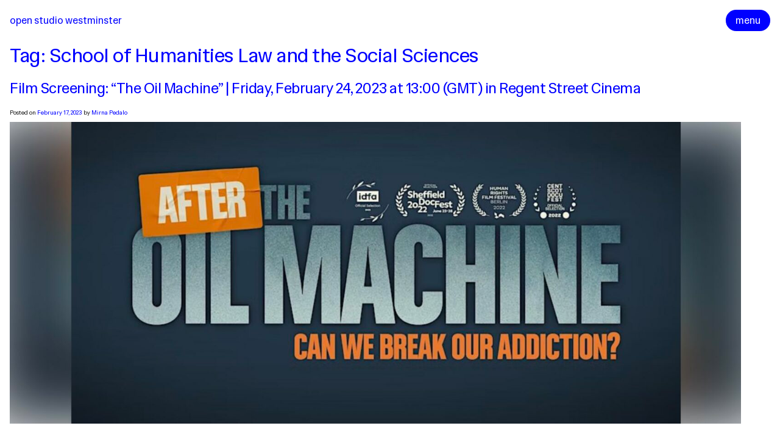

--- FILE ---
content_type: text/html; charset=UTF-8
request_url: http://www.openstudiowestminster.org/tag/school-of-humanities-law-and-the-social-sciences/
body_size: 14719
content:
<!doctype html>
<html lang="en-US">
<head>
	<meta charset="UTF-8">
	<meta name="viewport" content="width=device-width, initial-scale=1">
	<link rel="profile" href="https://gmpg.org/xfn/11">

	<meta name="viewport" content="initial-scale=1, maximum-scale=1, user-scalable=no" />
	<meta name="theme-color" content="#444444">
	<!-- <meta name="theme-color" content="#444444" media="(prefers-color-scheme: dark)"> -->

	<script src="https://code.jquery.com/jquery-3.7.1.min.js"></script>
	<script src="https://code.jquery.com/mobile/1.4.5/jquery.mobile-1.4.5.min.js"></script>

	<script src="https://unpkg.com/isotope-layout@3/dist/isotope.pkgd.min.js"></script>

	<link rel="preconnect" href="https://fonts.googleapis.com">
	<link rel="preconnect" href="https://fonts.gstatic.com" crossorigin>
	<link href="https://fonts.googleapis.com/css2?family=Hedvig+Letters+Sans&display=swap" rel="stylesheet">

	<title>School of Humanities Law and the Social Sciences &#8211; Open Studio Westminster</title>
<meta name='robots' content='max-image-preview:large' />
<link rel="alternate" type="application/rss+xml" title="Open Studio Westminster &raquo; Feed" href="http://www.openstudiowestminster.org/feed/" />
<link rel="alternate" type="application/rss+xml" title="Open Studio Westminster &raquo; Comments Feed" href="http://www.openstudiowestminster.org/comments/feed/" />
<link rel="alternate" type="application/rss+xml" title="Open Studio Westminster &raquo; School of Humanities Law and the Social Sciences Tag Feed" href="http://www.openstudiowestminster.org/tag/school-of-humanities-law-and-the-social-sciences/feed/" />
<style id='wp-img-auto-sizes-contain-inline-css'>
img:is([sizes=auto i],[sizes^="auto," i]){contain-intrinsic-size:3000px 1500px}
/*# sourceURL=wp-img-auto-sizes-contain-inline-css */
</style>
<style id='wp-emoji-styles-inline-css'>

	img.wp-smiley, img.emoji {
		display: inline !important;
		border: none !important;
		box-shadow: none !important;
		height: 1em !important;
		width: 1em !important;
		margin: 0 0.07em !important;
		vertical-align: -0.1em !important;
		background: none !important;
		padding: 0 !important;
	}
/*# sourceURL=wp-emoji-styles-inline-css */
</style>
<style id='wp-block-library-inline-css'>
:root{--wp-block-synced-color:#7a00df;--wp-block-synced-color--rgb:122,0,223;--wp-bound-block-color:var(--wp-block-synced-color);--wp-editor-canvas-background:#ddd;--wp-admin-theme-color:#007cba;--wp-admin-theme-color--rgb:0,124,186;--wp-admin-theme-color-darker-10:#006ba1;--wp-admin-theme-color-darker-10--rgb:0,107,160.5;--wp-admin-theme-color-darker-20:#005a87;--wp-admin-theme-color-darker-20--rgb:0,90,135;--wp-admin-border-width-focus:2px}@media (min-resolution:192dpi){:root{--wp-admin-border-width-focus:1.5px}}.wp-element-button{cursor:pointer}:root .has-very-light-gray-background-color{background-color:#eee}:root .has-very-dark-gray-background-color{background-color:#313131}:root .has-very-light-gray-color{color:#eee}:root .has-very-dark-gray-color{color:#313131}:root .has-vivid-green-cyan-to-vivid-cyan-blue-gradient-background{background:linear-gradient(135deg,#00d084,#0693e3)}:root .has-purple-crush-gradient-background{background:linear-gradient(135deg,#34e2e4,#4721fb 50%,#ab1dfe)}:root .has-hazy-dawn-gradient-background{background:linear-gradient(135deg,#faaca8,#dad0ec)}:root .has-subdued-olive-gradient-background{background:linear-gradient(135deg,#fafae1,#67a671)}:root .has-atomic-cream-gradient-background{background:linear-gradient(135deg,#fdd79a,#004a59)}:root .has-nightshade-gradient-background{background:linear-gradient(135deg,#330968,#31cdcf)}:root .has-midnight-gradient-background{background:linear-gradient(135deg,#020381,#2874fc)}:root{--wp--preset--font-size--normal:16px;--wp--preset--font-size--huge:42px}.has-regular-font-size{font-size:1em}.has-larger-font-size{font-size:2.625em}.has-normal-font-size{font-size:var(--wp--preset--font-size--normal)}.has-huge-font-size{font-size:var(--wp--preset--font-size--huge)}.has-text-align-center{text-align:center}.has-text-align-left{text-align:left}.has-text-align-right{text-align:right}.has-fit-text{white-space:nowrap!important}#end-resizable-editor-section{display:none}.aligncenter{clear:both}.items-justified-left{justify-content:flex-start}.items-justified-center{justify-content:center}.items-justified-right{justify-content:flex-end}.items-justified-space-between{justify-content:space-between}.screen-reader-text{border:0;clip-path:inset(50%);height:1px;margin:-1px;overflow:hidden;padding:0;position:absolute;width:1px;word-wrap:normal!important}.screen-reader-text:focus{background-color:#ddd;clip-path:none;color:#444;display:block;font-size:1em;height:auto;left:5px;line-height:normal;padding:15px 23px 14px;text-decoration:none;top:5px;width:auto;z-index:100000}html :where(.has-border-color){border-style:solid}html :where([style*=border-top-color]){border-top-style:solid}html :where([style*=border-right-color]){border-right-style:solid}html :where([style*=border-bottom-color]){border-bottom-style:solid}html :where([style*=border-left-color]){border-left-style:solid}html :where([style*=border-width]){border-style:solid}html :where([style*=border-top-width]){border-top-style:solid}html :where([style*=border-right-width]){border-right-style:solid}html :where([style*=border-bottom-width]){border-bottom-style:solid}html :where([style*=border-left-width]){border-left-style:solid}html :where(img[class*=wp-image-]){height:auto;max-width:100%}:where(figure){margin:0 0 1em}html :where(.is-position-sticky){--wp-admin--admin-bar--position-offset:var(--wp-admin--admin-bar--height,0px)}@media screen and (max-width:600px){html :where(.is-position-sticky){--wp-admin--admin-bar--position-offset:0px}}

/*# sourceURL=wp-block-library-inline-css */
</style><style id='wp-block-image-inline-css'>
.wp-block-image>a,.wp-block-image>figure>a{display:inline-block}.wp-block-image img{box-sizing:border-box;height:auto;max-width:100%;vertical-align:bottom}@media not (prefers-reduced-motion){.wp-block-image img.hide{visibility:hidden}.wp-block-image img.show{animation:show-content-image .4s}}.wp-block-image[style*=border-radius] img,.wp-block-image[style*=border-radius]>a{border-radius:inherit}.wp-block-image.has-custom-border img{box-sizing:border-box}.wp-block-image.aligncenter{text-align:center}.wp-block-image.alignfull>a,.wp-block-image.alignwide>a{width:100%}.wp-block-image.alignfull img,.wp-block-image.alignwide img{height:auto;width:100%}.wp-block-image .aligncenter,.wp-block-image .alignleft,.wp-block-image .alignright,.wp-block-image.aligncenter,.wp-block-image.alignleft,.wp-block-image.alignright{display:table}.wp-block-image .aligncenter>figcaption,.wp-block-image .alignleft>figcaption,.wp-block-image .alignright>figcaption,.wp-block-image.aligncenter>figcaption,.wp-block-image.alignleft>figcaption,.wp-block-image.alignright>figcaption{caption-side:bottom;display:table-caption}.wp-block-image .alignleft{float:left;margin:.5em 1em .5em 0}.wp-block-image .alignright{float:right;margin:.5em 0 .5em 1em}.wp-block-image .aligncenter{margin-left:auto;margin-right:auto}.wp-block-image :where(figcaption){margin-bottom:1em;margin-top:.5em}.wp-block-image.is-style-circle-mask img{border-radius:9999px}@supports ((-webkit-mask-image:none) or (mask-image:none)) or (-webkit-mask-image:none){.wp-block-image.is-style-circle-mask img{border-radius:0;-webkit-mask-image:url('data:image/svg+xml;utf8,<svg viewBox="0 0 100 100" xmlns="http://www.w3.org/2000/svg"><circle cx="50" cy="50" r="50"/></svg>');mask-image:url('data:image/svg+xml;utf8,<svg viewBox="0 0 100 100" xmlns="http://www.w3.org/2000/svg"><circle cx="50" cy="50" r="50"/></svg>');mask-mode:alpha;-webkit-mask-position:center;mask-position:center;-webkit-mask-repeat:no-repeat;mask-repeat:no-repeat;-webkit-mask-size:contain;mask-size:contain}}:root :where(.wp-block-image.is-style-rounded img,.wp-block-image .is-style-rounded img){border-radius:9999px}.wp-block-image figure{margin:0}.wp-lightbox-container{display:flex;flex-direction:column;position:relative}.wp-lightbox-container img{cursor:zoom-in}.wp-lightbox-container img:hover+button{opacity:1}.wp-lightbox-container button{align-items:center;backdrop-filter:blur(16px) saturate(180%);background-color:#5a5a5a40;border:none;border-radius:4px;cursor:zoom-in;display:flex;height:20px;justify-content:center;opacity:0;padding:0;position:absolute;right:16px;text-align:center;top:16px;width:20px;z-index:100}@media not (prefers-reduced-motion){.wp-lightbox-container button{transition:opacity .2s ease}}.wp-lightbox-container button:focus-visible{outline:3px auto #5a5a5a40;outline:3px auto -webkit-focus-ring-color;outline-offset:3px}.wp-lightbox-container button:hover{cursor:pointer;opacity:1}.wp-lightbox-container button:focus{opacity:1}.wp-lightbox-container button:focus,.wp-lightbox-container button:hover,.wp-lightbox-container button:not(:hover):not(:active):not(.has-background){background-color:#5a5a5a40;border:none}.wp-lightbox-overlay{box-sizing:border-box;cursor:zoom-out;height:100vh;left:0;overflow:hidden;position:fixed;top:0;visibility:hidden;width:100%;z-index:100000}.wp-lightbox-overlay .close-button{align-items:center;cursor:pointer;display:flex;justify-content:center;min-height:40px;min-width:40px;padding:0;position:absolute;right:calc(env(safe-area-inset-right) + 16px);top:calc(env(safe-area-inset-top) + 16px);z-index:5000000}.wp-lightbox-overlay .close-button:focus,.wp-lightbox-overlay .close-button:hover,.wp-lightbox-overlay .close-button:not(:hover):not(:active):not(.has-background){background:none;border:none}.wp-lightbox-overlay .lightbox-image-container{height:var(--wp--lightbox-container-height);left:50%;overflow:hidden;position:absolute;top:50%;transform:translate(-50%,-50%);transform-origin:top left;width:var(--wp--lightbox-container-width);z-index:9999999999}.wp-lightbox-overlay .wp-block-image{align-items:center;box-sizing:border-box;display:flex;height:100%;justify-content:center;margin:0;position:relative;transform-origin:0 0;width:100%;z-index:3000000}.wp-lightbox-overlay .wp-block-image img{height:var(--wp--lightbox-image-height);min-height:var(--wp--lightbox-image-height);min-width:var(--wp--lightbox-image-width);width:var(--wp--lightbox-image-width)}.wp-lightbox-overlay .wp-block-image figcaption{display:none}.wp-lightbox-overlay button{background:none;border:none}.wp-lightbox-overlay .scrim{background-color:#fff;height:100%;opacity:.9;position:absolute;width:100%;z-index:2000000}.wp-lightbox-overlay.active{visibility:visible}@media not (prefers-reduced-motion){.wp-lightbox-overlay.active{animation:turn-on-visibility .25s both}.wp-lightbox-overlay.active img{animation:turn-on-visibility .35s both}.wp-lightbox-overlay.show-closing-animation:not(.active){animation:turn-off-visibility .35s both}.wp-lightbox-overlay.show-closing-animation:not(.active) img{animation:turn-off-visibility .25s both}.wp-lightbox-overlay.zoom.active{animation:none;opacity:1;visibility:visible}.wp-lightbox-overlay.zoom.active .lightbox-image-container{animation:lightbox-zoom-in .4s}.wp-lightbox-overlay.zoom.active .lightbox-image-container img{animation:none}.wp-lightbox-overlay.zoom.active .scrim{animation:turn-on-visibility .4s forwards}.wp-lightbox-overlay.zoom.show-closing-animation:not(.active){animation:none}.wp-lightbox-overlay.zoom.show-closing-animation:not(.active) .lightbox-image-container{animation:lightbox-zoom-out .4s}.wp-lightbox-overlay.zoom.show-closing-animation:not(.active) .lightbox-image-container img{animation:none}.wp-lightbox-overlay.zoom.show-closing-animation:not(.active) .scrim{animation:turn-off-visibility .4s forwards}}@keyframes show-content-image{0%{visibility:hidden}99%{visibility:hidden}to{visibility:visible}}@keyframes turn-on-visibility{0%{opacity:0}to{opacity:1}}@keyframes turn-off-visibility{0%{opacity:1;visibility:visible}99%{opacity:0;visibility:visible}to{opacity:0;visibility:hidden}}@keyframes lightbox-zoom-in{0%{transform:translate(calc((-100vw + var(--wp--lightbox-scrollbar-width))/2 + var(--wp--lightbox-initial-left-position)),calc(-50vh + var(--wp--lightbox-initial-top-position))) scale(var(--wp--lightbox-scale))}to{transform:translate(-50%,-50%) scale(1)}}@keyframes lightbox-zoom-out{0%{transform:translate(-50%,-50%) scale(1);visibility:visible}99%{visibility:visible}to{transform:translate(calc((-100vw + var(--wp--lightbox-scrollbar-width))/2 + var(--wp--lightbox-initial-left-position)),calc(-50vh + var(--wp--lightbox-initial-top-position))) scale(var(--wp--lightbox-scale));visibility:hidden}}
/*# sourceURL=http://www.openstudiowestminster.org/wp-includes/blocks/image/style.min.css */
</style>
<style id='wp-block-columns-inline-css'>
.wp-block-columns{box-sizing:border-box;display:flex;flex-wrap:wrap!important}@media (min-width:782px){.wp-block-columns{flex-wrap:nowrap!important}}.wp-block-columns{align-items:normal!important}.wp-block-columns.are-vertically-aligned-top{align-items:flex-start}.wp-block-columns.are-vertically-aligned-center{align-items:center}.wp-block-columns.are-vertically-aligned-bottom{align-items:flex-end}@media (max-width:781px){.wp-block-columns:not(.is-not-stacked-on-mobile)>.wp-block-column{flex-basis:100%!important}}@media (min-width:782px){.wp-block-columns:not(.is-not-stacked-on-mobile)>.wp-block-column{flex-basis:0;flex-grow:1}.wp-block-columns:not(.is-not-stacked-on-mobile)>.wp-block-column[style*=flex-basis]{flex-grow:0}}.wp-block-columns.is-not-stacked-on-mobile{flex-wrap:nowrap!important}.wp-block-columns.is-not-stacked-on-mobile>.wp-block-column{flex-basis:0;flex-grow:1}.wp-block-columns.is-not-stacked-on-mobile>.wp-block-column[style*=flex-basis]{flex-grow:0}:where(.wp-block-columns){margin-bottom:1.75em}:where(.wp-block-columns.has-background){padding:1.25em 2.375em}.wp-block-column{flex-grow:1;min-width:0;overflow-wrap:break-word;word-break:break-word}.wp-block-column.is-vertically-aligned-top{align-self:flex-start}.wp-block-column.is-vertically-aligned-center{align-self:center}.wp-block-column.is-vertically-aligned-bottom{align-self:flex-end}.wp-block-column.is-vertically-aligned-stretch{align-self:stretch}.wp-block-column.is-vertically-aligned-bottom,.wp-block-column.is-vertically-aligned-center,.wp-block-column.is-vertically-aligned-top{width:100%}
/*# sourceURL=http://www.openstudiowestminster.org/wp-includes/blocks/columns/style.min.css */
</style>
<style id='wp-block-paragraph-inline-css'>
.is-small-text{font-size:.875em}.is-regular-text{font-size:1em}.is-large-text{font-size:2.25em}.is-larger-text{font-size:3em}.has-drop-cap:not(:focus):first-letter{float:left;font-size:8.4em;font-style:normal;font-weight:100;line-height:.68;margin:.05em .1em 0 0;text-transform:uppercase}body.rtl .has-drop-cap:not(:focus):first-letter{float:none;margin-left:.1em}p.has-drop-cap.has-background{overflow:hidden}:root :where(p.has-background){padding:1.25em 2.375em}:where(p.has-text-color:not(.has-link-color)) a{color:inherit}p.has-text-align-left[style*="writing-mode:vertical-lr"],p.has-text-align-right[style*="writing-mode:vertical-rl"]{rotate:180deg}
/*# sourceURL=http://www.openstudiowestminster.org/wp-includes/blocks/paragraph/style.min.css */
</style>
<style id='wp-block-spacer-inline-css'>
.wp-block-spacer{clear:both}
/*# sourceURL=http://www.openstudiowestminster.org/wp-includes/blocks/spacer/style.min.css */
</style>
<style id='global-styles-inline-css'>
:root{--wp--preset--aspect-ratio--square: 1;--wp--preset--aspect-ratio--4-3: 4/3;--wp--preset--aspect-ratio--3-4: 3/4;--wp--preset--aspect-ratio--3-2: 3/2;--wp--preset--aspect-ratio--2-3: 2/3;--wp--preset--aspect-ratio--16-9: 16/9;--wp--preset--aspect-ratio--9-16: 9/16;--wp--preset--color--black: #000000;--wp--preset--color--cyan-bluish-gray: #abb8c3;--wp--preset--color--white: #ffffff;--wp--preset--color--pale-pink: #f78da7;--wp--preset--color--vivid-red: #cf2e2e;--wp--preset--color--luminous-vivid-orange: #ff6900;--wp--preset--color--luminous-vivid-amber: #fcb900;--wp--preset--color--light-green-cyan: #7bdcb5;--wp--preset--color--vivid-green-cyan: #00d084;--wp--preset--color--pale-cyan-blue: #8ed1fc;--wp--preset--color--vivid-cyan-blue: #0693e3;--wp--preset--color--vivid-purple: #9b51e0;--wp--preset--gradient--vivid-cyan-blue-to-vivid-purple: linear-gradient(135deg,rgb(6,147,227) 0%,rgb(155,81,224) 100%);--wp--preset--gradient--light-green-cyan-to-vivid-green-cyan: linear-gradient(135deg,rgb(122,220,180) 0%,rgb(0,208,130) 100%);--wp--preset--gradient--luminous-vivid-amber-to-luminous-vivid-orange: linear-gradient(135deg,rgb(252,185,0) 0%,rgb(255,105,0) 100%);--wp--preset--gradient--luminous-vivid-orange-to-vivid-red: linear-gradient(135deg,rgb(255,105,0) 0%,rgb(207,46,46) 100%);--wp--preset--gradient--very-light-gray-to-cyan-bluish-gray: linear-gradient(135deg,rgb(238,238,238) 0%,rgb(169,184,195) 100%);--wp--preset--gradient--cool-to-warm-spectrum: linear-gradient(135deg,rgb(74,234,220) 0%,rgb(151,120,209) 20%,rgb(207,42,186) 40%,rgb(238,44,130) 60%,rgb(251,105,98) 80%,rgb(254,248,76) 100%);--wp--preset--gradient--blush-light-purple: linear-gradient(135deg,rgb(255,206,236) 0%,rgb(152,150,240) 100%);--wp--preset--gradient--blush-bordeaux: linear-gradient(135deg,rgb(254,205,165) 0%,rgb(254,45,45) 50%,rgb(107,0,62) 100%);--wp--preset--gradient--luminous-dusk: linear-gradient(135deg,rgb(255,203,112) 0%,rgb(199,81,192) 50%,rgb(65,88,208) 100%);--wp--preset--gradient--pale-ocean: linear-gradient(135deg,rgb(255,245,203) 0%,rgb(182,227,212) 50%,rgb(51,167,181) 100%);--wp--preset--gradient--electric-grass: linear-gradient(135deg,rgb(202,248,128) 0%,rgb(113,206,126) 100%);--wp--preset--gradient--midnight: linear-gradient(135deg,rgb(2,3,129) 0%,rgb(40,116,252) 100%);--wp--preset--font-size--small: 13px;--wp--preset--font-size--medium: 20px;--wp--preset--font-size--large: 36px;--wp--preset--font-size--x-large: 42px;--wp--preset--spacing--20: 0.44rem;--wp--preset--spacing--30: 0.67rem;--wp--preset--spacing--40: 1rem;--wp--preset--spacing--50: 1.5rem;--wp--preset--spacing--60: 2.25rem;--wp--preset--spacing--70: 3.38rem;--wp--preset--spacing--80: 5.06rem;--wp--preset--shadow--natural: 6px 6px 9px rgba(0, 0, 0, 0.2);--wp--preset--shadow--deep: 12px 12px 50px rgba(0, 0, 0, 0.4);--wp--preset--shadow--sharp: 6px 6px 0px rgba(0, 0, 0, 0.2);--wp--preset--shadow--outlined: 6px 6px 0px -3px rgb(255, 255, 255), 6px 6px rgb(0, 0, 0);--wp--preset--shadow--crisp: 6px 6px 0px rgb(0, 0, 0);}:where(.is-layout-flex){gap: 0.5em;}:where(.is-layout-grid){gap: 0.5em;}body .is-layout-flex{display: flex;}.is-layout-flex{flex-wrap: wrap;align-items: center;}.is-layout-flex > :is(*, div){margin: 0;}body .is-layout-grid{display: grid;}.is-layout-grid > :is(*, div){margin: 0;}:where(.wp-block-columns.is-layout-flex){gap: 2em;}:where(.wp-block-columns.is-layout-grid){gap: 2em;}:where(.wp-block-post-template.is-layout-flex){gap: 1.25em;}:where(.wp-block-post-template.is-layout-grid){gap: 1.25em;}.has-black-color{color: var(--wp--preset--color--black) !important;}.has-cyan-bluish-gray-color{color: var(--wp--preset--color--cyan-bluish-gray) !important;}.has-white-color{color: var(--wp--preset--color--white) !important;}.has-pale-pink-color{color: var(--wp--preset--color--pale-pink) !important;}.has-vivid-red-color{color: var(--wp--preset--color--vivid-red) !important;}.has-luminous-vivid-orange-color{color: var(--wp--preset--color--luminous-vivid-orange) !important;}.has-luminous-vivid-amber-color{color: var(--wp--preset--color--luminous-vivid-amber) !important;}.has-light-green-cyan-color{color: var(--wp--preset--color--light-green-cyan) !important;}.has-vivid-green-cyan-color{color: var(--wp--preset--color--vivid-green-cyan) !important;}.has-pale-cyan-blue-color{color: var(--wp--preset--color--pale-cyan-blue) !important;}.has-vivid-cyan-blue-color{color: var(--wp--preset--color--vivid-cyan-blue) !important;}.has-vivid-purple-color{color: var(--wp--preset--color--vivid-purple) !important;}.has-black-background-color{background-color: var(--wp--preset--color--black) !important;}.has-cyan-bluish-gray-background-color{background-color: var(--wp--preset--color--cyan-bluish-gray) !important;}.has-white-background-color{background-color: var(--wp--preset--color--white) !important;}.has-pale-pink-background-color{background-color: var(--wp--preset--color--pale-pink) !important;}.has-vivid-red-background-color{background-color: var(--wp--preset--color--vivid-red) !important;}.has-luminous-vivid-orange-background-color{background-color: var(--wp--preset--color--luminous-vivid-orange) !important;}.has-luminous-vivid-amber-background-color{background-color: var(--wp--preset--color--luminous-vivid-amber) !important;}.has-light-green-cyan-background-color{background-color: var(--wp--preset--color--light-green-cyan) !important;}.has-vivid-green-cyan-background-color{background-color: var(--wp--preset--color--vivid-green-cyan) !important;}.has-pale-cyan-blue-background-color{background-color: var(--wp--preset--color--pale-cyan-blue) !important;}.has-vivid-cyan-blue-background-color{background-color: var(--wp--preset--color--vivid-cyan-blue) !important;}.has-vivid-purple-background-color{background-color: var(--wp--preset--color--vivid-purple) !important;}.has-black-border-color{border-color: var(--wp--preset--color--black) !important;}.has-cyan-bluish-gray-border-color{border-color: var(--wp--preset--color--cyan-bluish-gray) !important;}.has-white-border-color{border-color: var(--wp--preset--color--white) !important;}.has-pale-pink-border-color{border-color: var(--wp--preset--color--pale-pink) !important;}.has-vivid-red-border-color{border-color: var(--wp--preset--color--vivid-red) !important;}.has-luminous-vivid-orange-border-color{border-color: var(--wp--preset--color--luminous-vivid-orange) !important;}.has-luminous-vivid-amber-border-color{border-color: var(--wp--preset--color--luminous-vivid-amber) !important;}.has-light-green-cyan-border-color{border-color: var(--wp--preset--color--light-green-cyan) !important;}.has-vivid-green-cyan-border-color{border-color: var(--wp--preset--color--vivid-green-cyan) !important;}.has-pale-cyan-blue-border-color{border-color: var(--wp--preset--color--pale-cyan-blue) !important;}.has-vivid-cyan-blue-border-color{border-color: var(--wp--preset--color--vivid-cyan-blue) !important;}.has-vivid-purple-border-color{border-color: var(--wp--preset--color--vivid-purple) !important;}.has-vivid-cyan-blue-to-vivid-purple-gradient-background{background: var(--wp--preset--gradient--vivid-cyan-blue-to-vivid-purple) !important;}.has-light-green-cyan-to-vivid-green-cyan-gradient-background{background: var(--wp--preset--gradient--light-green-cyan-to-vivid-green-cyan) !important;}.has-luminous-vivid-amber-to-luminous-vivid-orange-gradient-background{background: var(--wp--preset--gradient--luminous-vivid-amber-to-luminous-vivid-orange) !important;}.has-luminous-vivid-orange-to-vivid-red-gradient-background{background: var(--wp--preset--gradient--luminous-vivid-orange-to-vivid-red) !important;}.has-very-light-gray-to-cyan-bluish-gray-gradient-background{background: var(--wp--preset--gradient--very-light-gray-to-cyan-bluish-gray) !important;}.has-cool-to-warm-spectrum-gradient-background{background: var(--wp--preset--gradient--cool-to-warm-spectrum) !important;}.has-blush-light-purple-gradient-background{background: var(--wp--preset--gradient--blush-light-purple) !important;}.has-blush-bordeaux-gradient-background{background: var(--wp--preset--gradient--blush-bordeaux) !important;}.has-luminous-dusk-gradient-background{background: var(--wp--preset--gradient--luminous-dusk) !important;}.has-pale-ocean-gradient-background{background: var(--wp--preset--gradient--pale-ocean) !important;}.has-electric-grass-gradient-background{background: var(--wp--preset--gradient--electric-grass) !important;}.has-midnight-gradient-background{background: var(--wp--preset--gradient--midnight) !important;}.has-small-font-size{font-size: var(--wp--preset--font-size--small) !important;}.has-medium-font-size{font-size: var(--wp--preset--font-size--medium) !important;}.has-large-font-size{font-size: var(--wp--preset--font-size--large) !important;}.has-x-large-font-size{font-size: var(--wp--preset--font-size--x-large) !important;}
:where(.wp-block-columns.is-layout-flex){gap: 2em;}:where(.wp-block-columns.is-layout-grid){gap: 2em;}
/*# sourceURL=global-styles-inline-css */
</style>
<style id='core-block-supports-inline-css'>
.wp-container-core-columns-is-layout-9d6595d7{flex-wrap:nowrap;}
/*# sourceURL=core-block-supports-inline-css */
</style>

<style id='classic-theme-styles-inline-css'>
/*! This file is auto-generated */
.wp-block-button__link{color:#fff;background-color:#32373c;border-radius:9999px;box-shadow:none;text-decoration:none;padding:calc(.667em + 2px) calc(1.333em + 2px);font-size:1.125em}.wp-block-file__button{background:#32373c;color:#fff;text-decoration:none}
/*# sourceURL=/wp-includes/css/classic-themes.min.css */
</style>
<link rel='stylesheet' id='generate-style-css' href='http://www.openstudiowestminster.org/wp-content/themes/openstudio/style.css?ver=1.0.0' media='all' />
<link rel='stylesheet' id='slb_core-css' href='http://www.openstudiowestminster.org/wp-content/plugins/simple-lightbox/client/css/app.css?ver=2.9.4' media='all' />
<link rel="https://api.w.org/" href="http://www.openstudiowestminster.org/wp-json/" /><link rel="alternate" title="JSON" type="application/json" href="http://www.openstudiowestminster.org/wp-json/wp/v2/tags/3192" /><link rel="EditURI" type="application/rsd+xml" title="RSD" href="http://www.openstudiowestminster.org/xmlrpc.php?rsd" />
<meta name="generator" content="WordPress 6.9" />
		<style type="text/css">
					.site-title a,
			.site-description {
				color: #0a0a0a;
			}
				</style>
		</head>

<body class="archive tag tag-school-of-humanities-law-and-the-social-sciences tag-3192 wp-theme-openstudio hfeed">
<div id="page" class="site">
	<a class="skip-link screen-reader-text" href="#primary">Skip to content</a>

	<header id="masthead" class="site-header">
		<div class="site-branding">
 				<div class="site-title"><a href="http://www.openstudiowestminster.org/" rel="home">Open Studio Westminster</a></div>
		</div><!-- .site-branding -->



		<div class="menubutton">
			<button onclick="openmenuFunction()">menu</button>
		</div>

		<script>
		function openmenuFunction() {
			var x = document.getElementById("menu");
			if (x.style.display === "block") {
				$("#menu").fadeOut(500);
				$(".menubutton").style.display = "block";
				//x.style.display = "none";
			} else {
				$("#menu").fadeIn(500);
				$(".menubutton").style.display = "none";
				//x.style.display = "block";
			}
		}

		$(document).mouseup(function(e){
				var container = $("#menu");
				if(!container.is(e.target) && container.has(e.target).length === 0){
					$("#menu").fadeOut(500);
					//x.style.display = "none";
				}
		});
		</script>

		<div id="menu">

			<div class="site-title"><a href="http://www.openstudiowestminster.org/" rel="home">Open Studio Westminster</a></div>

					<div class="closebutton">
						<button onclick="openmenuFunction()">close</button>
					</div>

					<div id="frontintro">
					<div id='gallery-1' class='gallery galleryid-16111 gallery-columns-3 gallery-size-full'><figure class='gallery-item'>
			<div class='gallery-icon landscape'>
				<a href="http://www.openstudiowestminster.org/front-page/ds2-5_jamesongoring_02/" data-slb-active="1" data-slb-asset="885649732" data-slb-internal="777" data-slb-group="slb"><img fetchpriority="high" decoding="async" width="2000" height="1333" src="https://openstudiowestminster-uploads.s3.eu-west-2.amazonaws.com/2017/02/DS2-5_JamesonGoring_02-e1489360106265.jpg" class="attachment-full size-full" alt="" /></a>
			</div></figure><figure class='gallery-item'>
			<div class='gallery-icon landscape'>
				<a href="http://www.openstudiowestminster.org/front-page/ds3-3_gavin-yau_05/" data-slb-active="1" data-slb-asset="803219155" data-slb-internal="771" data-slb-group="slb"><img decoding="async" width="2480" height="2480" src="https://openstudiowestminster-uploads.s3.eu-west-2.amazonaws.com/2017/02/DS3-3_Gavin-Yau_05.jpg" class="attachment-full size-full" alt="" srcset="https://openstudiowestminster-uploads.s3.eu-west-2.amazonaws.com/2017/02/DS3-3_Gavin-Yau_05.jpg 2480w, https://openstudiowestminster-uploads.s3.eu-west-2.amazonaws.com/2017/02/DS3-3_Gavin-Yau_05-150x150.jpg 150w, https://openstudiowestminster-uploads.s3.eu-west-2.amazonaws.com/2017/02/DS3-3_Gavin-Yau_05-300x300.jpg 300w, https://openstudiowestminster-uploads.s3.eu-west-2.amazonaws.com/2017/02/DS3-3_Gavin-Yau_05-768x768.jpg 768w, https://openstudiowestminster-uploads.s3.eu-west-2.amazonaws.com/2017/02/DS3-3_Gavin-Yau_05-1024x1024.jpg 1024w, https://openstudiowestminster-uploads.s3.eu-west-2.amazonaws.com/2017/02/DS3-3_Gavin-Yau_05-970x970.jpg 970w, https://openstudiowestminster-uploads.s3.eu-west-2.amazonaws.com/2017/02/DS3-3_Gavin-Yau_05-700x700.jpg 700w" sizes="(max-width: 2480px) 100vw, 2480px" /></a>
			</div></figure><figure class='gallery-item'>
			<div class='gallery-icon landscape'>
				<a href="http://www.openstudiowestminster.org/front-page/ds10_lisa-gustavsson_01/" data-slb-active="1" data-slb-asset="544261655" data-slb-internal="780" data-slb-group="slb"><img decoding="async" width="2384" height="1692" src="https://openstudiowestminster-uploads.s3.eu-west-2.amazonaws.com/2017/02/DS10_Lisa-Gustavsson_01.jpg" class="attachment-full size-full" alt="" srcset="https://openstudiowestminster-uploads.s3.eu-west-2.amazonaws.com/2017/02/DS10_Lisa-Gustavsson_01.jpg 2384w, https://openstudiowestminster-uploads.s3.eu-west-2.amazonaws.com/2017/02/DS10_Lisa-Gustavsson_01-300x213.jpg 300w, https://openstudiowestminster-uploads.s3.eu-west-2.amazonaws.com/2017/02/DS10_Lisa-Gustavsson_01-768x545.jpg 768w, https://openstudiowestminster-uploads.s3.eu-west-2.amazonaws.com/2017/02/DS10_Lisa-Gustavsson_01-1024x727.jpg 1024w" sizes="(max-width: 2384px) 100vw, 2384px" /></a>
			</div></figure><figure class='gallery-item'>
			<div class='gallery-icon landscape'>
				<a href="http://www.openstudiowestminster.org/front-page/ds10_burningman_01-2/" data-slb-active="1" data-slb-asset="223954033" data-slb-internal="781" data-slb-group="slb"><img decoding="async" width="3000" height="2000" src="https://openstudiowestminster-uploads.s3.eu-west-2.amazonaws.com/2017/02/DS10_BurningMan_01-e1486146563930.jpg" class="attachment-full size-full" alt="" /></a>
			</div></figure><figure class='gallery-item'>
			<div class='gallery-icon portrait'>
				<a href="http://www.openstudiowestminster.org/front-page/ds3-1_eline-putne_01_1/" data-slb-active="1" data-slb-asset="231504500" data-slb-internal="772" data-slb-group="slb"><img decoding="async" width="3000" height="4573" src="https://openstudiowestminster-uploads.s3.eu-west-2.amazonaws.com/2017/02/DS3-1_Eline-Putne_01_1-e1486146605765.jpg" class="attachment-full size-full" alt="" /></a>
			</div></figure><figure class='gallery-item'>
			<div class='gallery-icon landscape'>
				<a href="http://www.openstudiowestminster.org/front-page/ds13_kent-gin_02-2/" data-slb-active="1" data-slb-asset="625911895" data-slb-internal="763" data-slb-group="slb"><img decoding="async" width="2100" height="959" src="https://openstudiowestminster-uploads.s3.eu-west-2.amazonaws.com/2017/02/DS13_Kent-Gin_02-e1486146523331.jpg" class="attachment-full size-full" alt="" /></a>
			</div></figure><figure class='gallery-item'>
			<div class='gallery-icon landscape'>
				<a href="http://www.openstudiowestminster.org/front-page/baia02-alycia-ivory-01/" data-slb-active="1" data-slb-asset="905546177" data-slb-internal="778" data-slb-group="slb"><img decoding="async" width="3000" height="2225" src="https://openstudiowestminster-uploads.s3.eu-west-2.amazonaws.com/2017/02/BAIA02-Alycia-Ivory-01-e1486146548389.jpg" class="attachment-full size-full" alt="" /></a>
			</div></figure><figure class='gallery-item'>
			<div class='gallery-icon landscape'>
				<a href="http://www.openstudiowestminster.org/front-page/ds3-1_michelle-barratt_02/" data-slb-active="1" data-slb-asset="600466794" data-slb-internal="759" data-slb-group="slb"><img decoding="async" width="3001" height="1691" src="https://openstudiowestminster-uploads.s3.eu-west-2.amazonaws.com/2017/02/DS3-1_Michelle-Barratt_02-e1486146631782.jpg" class="attachment-full size-full" alt="" /></a>
			</div></figure><figure class='gallery-item'>
			<div class='gallery-icon landscape'>
				<a href="http://www.openstudiowestminster.org/front-page/ds13_img_5062edited_01-2/" data-slb-active="1" data-slb-asset="326040835" data-slb-internal="764" data-slb-group="slb"><img decoding="async" width="3000" height="2250" src="https://openstudiowestminster-uploads.s3.eu-west-2.amazonaws.com/2017/02/DS13_IMG_5062edited_01-e1486146649488.jpg" class="attachment-full size-full" alt="" /></a>
			</div></figure>
		</div>

<p>Open Studio is an interactive project run by the School of Architecture + Cities at the University of Westminster to make its design, research and practice-based work available online while it is happening. The site acts as a real time teaching and learning environment in which the work of both students and staff is curated and documented &#8211; the work of its design studios, or its other teaching and research groups and workshops. Read more in <a href="http://www.openstudiowestminster.org/news/">Blog</a>, follow us on <a href="https://twitter.com/openstudio_wm" target="_blank" rel="noopener">Twitter</a> and like us on <a href="https://www.instagram.com/openstudio_wm/" target="_blank" rel="noopener">Instagram</a>.</p>
					</div>

					<div id="menulisting">
							<div class="menu-main-menu-container"><ul id="primary-menu" class="mastermenu"><li id="menu-item-19497" class="menu-item menu-item-type-post_type menu-item-object-page menu-item-19497"><a href="http://www.openstudiowestminster.org/news/">News</a></li>
<li id="menu-item-19498" class="menu-item menu-item-type-custom menu-item-object-custom menu-item-has-children menu-item-19498"><a href="https://www.westminster.ac.uk/architecture-interiors-and-urban-design-courses/2024-25/september/full-time/architecture-with-foundation-ba-honours">Foundation Courses</a>
<ul class="sub-menu">
	<li id="menu-item-21319" class="menu-item menu-item-type-post_type menu-item-object-page menu-item-21319"><a href="http://www.openstudiowestminster.org/the-foundation-in-architecture-and-design/">The Foundation in Architecture and Design</a></li>
</ul>
</li>
<li id="menu-item-7155" class="menu-item menu-item-type-custom menu-item-object-custom menu-item-has-children menu-item-7155"><a>BA Architecture [RIBA Part 1]</a>
<ul class="sub-menu">
	<li id="menu-item-20949" class="menu-item menu-item-type-post_type menu-item-object-page menu-item-20949"><a href="http://www.openstudiowestminster.org/undergraduate/first-year-architecture-studio/">Year 1 [all groups]</a></li>
	<li id="menu-item-20979" class="menu-item menu-item-type-post_type menu-item-object-page menu-item-20979"><a href="http://www.openstudiowestminster.org/undergraduate/design-studio-two-one-2/">DS2.1 Year 2</a></li>
	<li id="menu-item-20992" class="menu-item menu-item-type-post_type menu-item-object-page menu-item-20992"><a href="http://www.openstudiowestminster.org/undergraduate/design-studio-two-two-2/">DS2.2 Year 2</a></li>
	<li id="menu-item-21003" class="menu-item menu-item-type-post_type menu-item-object-page menu-item-21003"><a href="http://www.openstudiowestminster.org/undergraduate/design-studio-two-three/">DS2.3 Year 2</a></li>
	<li id="menu-item-21025" class="menu-item menu-item-type-post_type menu-item-object-page menu-item-21025"><a href="http://www.openstudiowestminster.org/undergraduate/design-studio-two-four-2/">DS2.4 Year 2</a></li>
	<li id="menu-item-21040" class="menu-item menu-item-type-post_type menu-item-object-page menu-item-21040"><a href="http://www.openstudiowestminster.org/undergraduate/design-studio-two-five-4/">DS2.5 Year 2</a></li>
	<li id="menu-item-21052" class="menu-item menu-item-type-post_type menu-item-object-page menu-item-21052"><a href="http://www.openstudiowestminster.org/undergraduate/design-studio-two-six/">DS2.6 Year 2</a></li>
	<li id="menu-item-21068" class="menu-item menu-item-type-post_type menu-item-object-page menu-item-21068"><a href="http://www.openstudiowestminster.org/undergraduate/design-studio-three-one-3/">DS3.1 Year 3</a></li>
	<li id="menu-item-21077" class="menu-item menu-item-type-post_type menu-item-object-page menu-item-21077"><a href="http://www.openstudiowestminster.org/undergraduate/design-studio-three-two-2/">DS3.2 Year 3</a></li>
	<li id="menu-item-21090" class="menu-item menu-item-type-post_type menu-item-object-page menu-item-21090"><a href="http://www.openstudiowestminster.org/undergraduate/design-studio-three-three-2/">DS3.3 Year 3</a></li>
	<li id="menu-item-21102" class="menu-item menu-item-type-post_type menu-item-object-page menu-item-21102"><a href="http://www.openstudiowestminster.org/undergraduate/design-studio-three-four/">DS3.4 Year 3</a></li>
	<li id="menu-item-21120" class="menu-item menu-item-type-post_type menu-item-object-page menu-item-21120"><a href="http://www.openstudiowestminster.org/undergraduate/design-studio-three-five/">DS3.5 Year 3</a></li>
	<li id="menu-item-21136" class="menu-item menu-item-type-post_type menu-item-object-page menu-item-21136"><a href="http://www.openstudiowestminster.org/undergraduate/design-studio-three-six/">DS3.6 Year 3</a></li>
	<li id="menu-item-21152" class="menu-item menu-item-type-post_type menu-item-object-page menu-item-21152"><a href="http://www.openstudiowestminster.org/undergraduate/design-studio-three-seven/">DS3.7 Year 3</a></li>
</ul>
</li>
<li id="menu-item-7143" class="menu-item menu-item-type-custom menu-item-object-custom menu-item-has-children menu-item-7143"><a>BA Urban Planning and Design</a>
<ul class="sub-menu">
	<li id="menu-item-21347" class="menu-item menu-item-type-post_type menu-item-object-page menu-item-21347"><a href="http://www.openstudiowestminster.org/ba-designing-cities/ba-urban-planning-and-design/">BA UBD Year 1</a></li>
</ul>
</li>
<li id="menu-item-7144" class="menu-item menu-item-type-custom menu-item-object-custom menu-item-has-children menu-item-7144"><a>BA Interior Architecture</a>
<ul class="sub-menu">
	<li id="menu-item-21270" class="menu-item menu-item-type-post_type menu-item-object-page menu-item-21270"><a href="http://www.openstudiowestminster.org/interior-architecture/interior-architecture-year-1/">BAIA Year 1</a></li>
	<li id="menu-item-21269" class="menu-item menu-item-type-post_type menu-item-object-page menu-item-21269"><a href="http://www.openstudiowestminster.org/interior-architecture/interior-architecture-year-2/">BAIA Year 2</a></li>
	<li id="menu-item-21268" class="menu-item menu-item-type-post_type menu-item-object-page menu-item-21268"><a href="http://www.openstudiowestminster.org/interior-architecture/interior-architecture-year-3/">BAIA Year 3</a></li>
</ul>
</li>
<li id="menu-item-7142" class="menu-item menu-item-type-custom menu-item-object-custom menu-item-has-children menu-item-7142"><a>BSc Architecture and Environmental Design</a>
<ul class="sub-menu">
	<li id="menu-item-21302" class="menu-item menu-item-type-post_type menu-item-object-page menu-item-21302"><a href="http://www.openstudiowestminster.org/bsc-architecture/aed-technical-environmental-studies/">BSc AED TES</a></li>
	<li id="menu-item-21301" class="menu-item menu-item-type-post_type menu-item-object-page menu-item-21301"><a href="http://www.openstudiowestminster.org/bsc-architecture/bsc-architecture-and-environmental-design-year-2/">BSc AED Year 2</a></li>
	<li id="menu-item-21305" class="menu-item menu-item-type-post_type menu-item-object-page menu-item-21305"><a href="http://www.openstudiowestminster.org/bsc-architecture/bsc-architecture-and-environmental-design-year-3/">BSc AED Year 3</a></li>
</ul>
</li>
<li id="menu-item-7141" class="menu-item menu-item-type-custom menu-item-object-custom menu-item-has-children menu-item-7141"><a>BSc Architectural Technology</a>
<ul class="sub-menu">
	<li id="menu-item-21178" class="menu-item menu-item-type-post_type menu-item-object-page menu-item-21178"><a href="http://www.openstudiowestminster.org/bsc-architecture/bsc-architectural-technology/">BSc AT Year 2</a></li>
	<li id="menu-item-21193" class="menu-item menu-item-type-post_type menu-item-object-page menu-item-21193"><a href="http://www.openstudiowestminster.org/bsc-architecture/bsc-architectural-technology-year-3/">BSc AT Year 3</a></li>
</ul>
</li>
<li id="menu-item-7145" class="menu-item menu-item-type-custom menu-item-object-custom menu-item-has-children menu-item-7145"><a>Master of Architecture [RIBA Part 2]</a>
<ul class="sub-menu">
	<li id="menu-item-21371" class="menu-item menu-item-type-post_type menu-item-object-page menu-item-21371"><a href="http://www.openstudiowestminster.org/master-of-architecture-march-riba-part-2/design-studio-10/">DS10</a></li>
	<li id="menu-item-21446" class="menu-item menu-item-type-post_type menu-item-object-page menu-item-21446"><a href="http://www.openstudiowestminster.org/master-of-architecture-march-riba-part-2/design-studio-11/">DS11</a></li>
	<li id="menu-item-21461" class="menu-item menu-item-type-post_type menu-item-object-page menu-item-21461"><a href="http://www.openstudiowestminster.org/master-of-architecture-march-riba-part-2/design-studio-12/">DS12</a></li>
	<li id="menu-item-21471" class="menu-item menu-item-type-post_type menu-item-object-page menu-item-21471"><a href="http://www.openstudiowestminster.org/master-of-architecture-march-riba-part-2/design-studio-13/">DS13</a></li>
	<li id="menu-item-21506" class="menu-item menu-item-type-post_type menu-item-object-page menu-item-21506"><a href="http://www.openstudiowestminster.org/master-of-architecture-march-riba-part-2/design-studio-15/">DS15</a></li>
	<li id="menu-item-21531" class="menu-item menu-item-type-post_type menu-item-object-page menu-item-21531"><a href="http://www.openstudiowestminster.org/master-of-architecture-march-riba-part-2/design-studio-16/">DS16</a></li>
	<li id="menu-item-21561" class="menu-item menu-item-type-post_type menu-item-object-page menu-item-21561"><a href="http://www.openstudiowestminster.org/master-of-architecture-march-riba-part-2/design-studio-18/">DS18</a></li>
	<li id="menu-item-21585" class="menu-item menu-item-type-post_type menu-item-object-page menu-item-21585"><a href="http://www.openstudiowestminster.org/master-of-architecture-march-riba-part-2/design-studio-20/">DS20</a></li>
	<li id="menu-item-21769" class="menu-item menu-item-type-post_type menu-item-object-page menu-item-21769"><a href="http://www.openstudiowestminster.org/master-of-architecture-march-riba-part-2/design-studio-22/">DS22</a></li>
	<li id="menu-item-21786" class="menu-item menu-item-type-post_type menu-item-object-page menu-item-21786"><a href="http://www.openstudiowestminster.org/master-of-architecture-march-riba-part-2/design-studio-23/">DS23</a></li>
	<li id="menu-item-21798" class="menu-item menu-item-type-post_type menu-item-object-page menu-item-21798"><a href="http://www.openstudiowestminster.org/master-of-architecture-march-riba-part-2/design-studio-25/">DS25</a></li>
</ul>
</li>
<li id="menu-item-7156" class="menu-item menu-item-type-custom menu-item-object-custom menu-item-has-children menu-item-7156"><a>MA Courses</a>
<ul class="sub-menu">
	<li id="menu-item-7445" class="menu-item menu-item-type-post_type menu-item-object-page menu-item-7445"><a href="http://www.openstudiowestminster.org/archive/archive-2019-2020/ma-architecture/">MA Architecture</a></li>
	<li id="menu-item-7251" class="menu-item menu-item-type-post_type menu-item-object-page menu-item-7251"><a href="http://www.openstudiowestminster.org/archive/archive-2018-2019/ma-interior-architecture/">MA Interior Architecture (2018/2019)</a></li>
	<li id="menu-item-20627" class="menu-item menu-item-type-post_type menu-item-object-page menu-item-20627"><a href="http://www.openstudiowestminster.org/ma-urban-and-regional-planning-and-apprenticeship-courses/">MA Urban and Regional Planning and Apprenticeship Courses</a></li>
</ul>
</li>
<li id="menu-item-7157" class="menu-item menu-item-type-custom menu-item-object-custom menu-item-has-children menu-item-7157"><a>MSc Courses</a>
<ul class="sub-menu">
	<li id="menu-item-7406" class="menu-item menu-item-type-post_type menu-item-object-page menu-item-7406"><a href="http://www.openstudiowestminster.org/master-of-science/msc-architecture-and-environmental-design/">MSc Architecture and Environmental Design</a></li>
	<li id="menu-item-7410" class="menu-item menu-item-type-post_type menu-item-object-page menu-item-7410"><a href="http://www.openstudiowestminster.org/msc-logistics-and-supply-chain-management/">MSc Logistics and Supply Chain Management</a></li>
</ul>
</li>
<li id="menu-item-7165" class="menu-item menu-item-type-custom menu-item-object-custom menu-item-has-children menu-item-7165"><a>Beyond the Studio</a>
<ul class="sub-menu">
	<li id="menu-item-16168" class="menu-item menu-item-type-post_type menu-item-object-page menu-item-16168"><a href="http://www.openstudiowestminster.org/beyond-studio/arccat/">ArCCAT</a></li>
	<li id="menu-item-10693" class="menu-item menu-item-type-post_type menu-item-object-page menu-item-10693"><a href="http://www.openstudiowestminster.org/beyond-studio/co-production-2020-2021/">Co-Production</a></li>
	<li id="menu-item-19423" class="menu-item menu-item-type-post_type menu-item-object-page menu-item-19423"><a href="http://www.openstudiowestminster.org/beyond-studio/ba-cultural-context/">Cultural Context</a></li>
	<li id="menu-item-19439" class="menu-item menu-item-type-post_type menu-item-object-page menu-item-19439"><a href="http://www.openstudiowestminster.org/beyond-studio/digital-design/">Digital Design</a></li>
	<li id="menu-item-12478" class="menu-item menu-item-type-post_type menu-item-object-page menu-item-12478"><a href="http://www.openstudiowestminster.org/beyond-studio/live-design-practice/">Live Design Practice</a></li>
	<li id="menu-item-21802" class="menu-item menu-item-type-post_type menu-item-object-page menu-item-21802"><a href="http://www.openstudiowestminster.org/beyond-studio/march-dissertation/">MArch Dissertation</a></li>
	<li id="menu-item-322" class="menu-item menu-item-type-post_type menu-item-object-page menu-item-322"><a href="http://www.openstudiowestminster.org/architecture-part-3/">Professional Development [RIBA Part 3]</a></li>
	<li id="menu-item-14183" class="menu-item menu-item-type-post_type menu-item-object-page menu-item-14183"><a href="http://www.openstudiowestminster.org/beyond-studio/studio-as-book/">Studio As Book</a></li>
	<li id="menu-item-19466" class="menu-item menu-item-type-post_type menu-item-object-page menu-item-19466"><a href="http://www.openstudiowestminster.org/beyond-studio/technical-studies/">Technical Studies</a></li>
</ul>
</li>
<li id="menu-item-7167" class="menu-item menu-item-type-post_type menu-item-object-page menu-item-7167"><a href="http://www.openstudiowestminster.org/research/">Research</a></li>
</ul></div>					</div>

					<div id="menulogo">
					<img src="https://openstudiowestminster-uploads.s3.eu-west-2.amazonaws.com/2024/08/IOW-LOGO_black.png" width="200px">
					</div>
		</div>
	</header><!-- #masthead -->


<script>
$(document).on('keypress',function(e) {
		if(e.which == 13) {
				openmenuFunction();
		}
});
</script>


<script>
$(document).ready(function(){
			var colors = ['blue'];
			var r = document.querySelector(':root');
			var featuredColor = colors[Math.floor(Math.random() * colors.length)];
			var metaThemeColor = document.querySelector("meta[name=theme-color]");

      r.style.setProperty('--featuredcol', featuredColor);
			metaThemeColor.setAttribute("content", featuredColor);
   });
</script>

	<main id="primary" class="site-main">

		
			<header class="page-header">
				<h1 class="page-title">Tag: <span>School of Humanities Law and the Social Sciences</span></h1>			</header><!-- .page-header -->

			
<article id="post-16111" class="post-16111 post type-post status-publish format-standard has-post-thumbnail hentry category-events tag-antoni-canyelles tag-arccat tag-film-screening tag-fossil-fuel-non-proliferation-treaty-campaign tag-julia-chryssostalis tag-lindsay-bremner tag-lucy-bond tag-maja-kurantowicz tag-ruth-mackenzie tag-school-of-architecture-cities tag-school-of-humanities-law-and-the-social-sciences tag-the-oil-machine tag-university-of-westminster tag-wojciech-ostrowski">
	<header class="entry-header">
		<h2 class="entry-title"><a href="http://www.openstudiowestminster.org/film-screening-the-oil-machine-friday-february-24-2023-at-1300-gmt-in-regent-street-cinema/" rel="bookmark">Film Screening: &#8220;The Oil Machine&#8221; | Friday, February 24, 2023 at 13:00 (GMT) in Regent Street Cinema</a></h2>			<div class="entry-meta">
				<span class="posted-on">Posted on <a href="http://www.openstudiowestminster.org/film-screening-the-oil-machine-friday-february-24-2023-at-1300-gmt-in-regent-street-cinema/" rel="bookmark"><time class="entry-date published" datetime="2023-02-17T11:46:40+01:00">February 17, 2023</time><time class="updated" datetime="2023-02-17T11:46:44+01:00">February 17, 2023</time></a></span><span class="byline"> by <span class="author vcard"><a class="url fn n" href="http://www.openstudiowestminster.org/author/mirna/">Mirna Pedalo</a></span></span>			</div><!-- .entry-meta -->
			</header><!-- .entry-header -->

	<!-- <//?php generate_post_thumbnail(); ?> -->
	<img src="https://openstudiowestminster-uploads.s3.eu-west-2.amazonaws.com/2023/02/Screenshot-2023-02-17-at-11.34.02-1600x660.jpg">

	<div class="entry-content">
		
<p><strong>When:</strong> Friday, 24th of February 2023 at 1pm </p>



<p><strong>Where:</strong> Regent Street Cinema, 307 Regent Street, London W1B 2HW</p>



<p><strong>To book tickets please go <a rel="noreferrer noopener" href="https://www.eventbrite.co.uk/e/the-oil-machine-tickets-522450071227" target="_blank">here.</a></strong></p>



<div style="height:25px" aria-hidden="true" class="wp-block-spacer"></div>



<p><strong>Join the University of Westminster’s Schools of Architecture + Cities, the Humanities, Law, and the Social Sciences for a screening of the new film The Oil Machine on 24 February, 13.00 – 14.30 at the Regent Street Cinema, 307 Regent St., London W1B 2HW for an inspiring screening and conversation on our energy future.</strong></p>



<p>The Oil Machine explores our economic, historical and emotional entanglement with fossil fuels by looking at the conflicting imperatives around North Sea oil &amp; gas. This invisible machine at the core of our economy and society now faces an uncertain future as activists and investors demand change. Is this the end of oil?</p>



<p>The film brings together a wide range of voices from oil company executives, economists, young activists, oil workers, pension fund managers, and considers how this machine can be tamed, dismantled or repurposed</p>



<p>The screening will be followed by a panel discussion hosted by Lindsay Bremner, School of Architecture + Cities with discussants Lucy Bond, School of Humanities, Julia Chryssostalis, Westminster Law School and member of the Fossil Fuel Non-Proliferation Treaty campaign, Ruth MacKenzie, Westminster Law School, Wojciech Ostrowski of the School of Social Sciences and architecture students Antoni Canyelles and Maja Kurantowicz.</p>



<p>The screening is free, but booking is required as cinema numbers are limited.</p>
	</div><!-- .entry-content -->

	<footer class="entry-footer">
		<span class="cat-links">Posted in <a href="http://www.openstudiowestminster.org/category/events/" rel="category tag">Events</a><br></span><span class="tags-links">Tagged <a href="http://www.openstudiowestminster.org/tag/antoni-canyelles/" rel="tag">Antoni Canyelles</a>, <a href="http://www.openstudiowestminster.org/tag/arccat/" rel="tag">ArCCAT</a>, <a href="http://www.openstudiowestminster.org/tag/film-screening/" rel="tag">Film screening</a>, <a href="http://www.openstudiowestminster.org/tag/fossil-fuel-non-proliferation-treaty-campaign/" rel="tag">Fossil Fuel Non-Proliferation Treaty campaign</a>, <a href="http://www.openstudiowestminster.org/tag/julia-chryssostalis/" rel="tag">Julia Chryssostalis</a>, <a href="http://www.openstudiowestminster.org/tag/lindsay-bremner/" rel="tag">Lindsay Bremner</a>, <a href="http://www.openstudiowestminster.org/tag/lucy-bond/" rel="tag">Lucy Bond</a>, <a href="http://www.openstudiowestminster.org/tag/maja-kurantowicz/" rel="tag">Maja Kurantowicz</a>, <a href="http://www.openstudiowestminster.org/tag/ruth-mackenzie/" rel="tag">Ruth MacKenzie</a>, <a href="http://www.openstudiowestminster.org/tag/school-of-architecture-cities/" rel="tag">School of Architecture + Cities</a>, <a href="http://www.openstudiowestminster.org/tag/school-of-humanities-law-and-the-social-sciences/" rel="tag">School of Humanities Law and the Social Sciences</a>, <a href="http://www.openstudiowestminster.org/tag/the-oil-machine/" rel="tag">The Oil Machine</a>, <a href="http://www.openstudiowestminster.org/tag/university-of-westminster/" rel="tag">University of Westminster</a>, <a href="http://www.openstudiowestminster.org/tag/wojciech-ostrowski/" rel="tag">Wojciech Ostrowski</a></span>	</footer><!-- .entry-footer -->
</article><!-- #post-16111 -->

	</main><!-- #main -->


<aside id="secondary" class="widget-area">
	<section id="search-2" class="widget widget_search"><form role="search" method="get" class="search-form" action="http://www.openstudiowestminster.org/">
				<label>
					<span class="screen-reader-text">Search for:</span>
					<input type="search" class="search-field" placeholder="Search &hellip;" value="" name="s" />
				</label>
				<input type="submit" class="search-submit" value="Search" />
			</form></section></aside><!-- #secondary -->

	<footer id="colophon" class="site-footer">
		<div class="site-info">
			
<div class="wp-block-columns is-layout-flex wp-container-core-columns-is-layout-9d6595d7 wp-block-columns-is-layout-flex">
<div class="wp-block-column is-layout-flow wp-block-column-is-layout-flow" style="flex-basis:33.33%">
<p class="has-small-font-size">University of Westminster is a charity and a company limited by guarantee. Reg no. 977818 England</p>



<div style="height:20px" aria-hidden="true" class="wp-block-spacer"></div>



<figure class="wp-block-image size-large is-resized"><img decoding="async" src="https://openstudiowestminster-uploads.s3.eu-west-2.amazonaws.com/2024/08/IOW-LOGO_black.png" alt="" style="aspect-ratio:4.221830985915493;object-fit:cover;width:206px;height:auto"/></figure>
</div>



<div class="wp-block-column is-layout-flow wp-block-column-is-layout-flow" style="flex-basis:66.66%">
<div class="wp-block-columns is-layout-flex wp-container-core-columns-is-layout-9d6595d7 wp-block-columns-is-layout-flex">
<div class="wp-block-column is-layout-flow wp-block-column-is-layout-flow">
<p>Social</p>



<p><a href="/news/">News</a><br><a rel="noreferrer noopener" href="https://twitter.com/openstudio_wm" data-type="link" data-id="https://twitter.com/openstudio_wm" target="_blank">Twitter</a><br><a rel="noreferrer noopener" href="https://www.instagram.com/openstudio_wm/" data-type="link" data-id="https://www.instagram.com/openstudio_wm/" target="_blank">Instagram</a></p>



<p><a href="/8316-2/">Accessibility Statement</a></p>
</div>



<div class="wp-block-column is-layout-flow wp-block-column-is-layout-flow">
<p>About</p>



<p>School of Architecture and Cities<br>35 Marylebone Road <br>London NW1 5LS</p>



<p><a rel="noreferrer noopener" href="https://www.westminster.ac.uk/architecture-interiors-and-urban-design-courses" data-type="link" data-id="https://www.westminster.ac.uk/architecture-interiors-and-urban-design-courses" target="_blank">H</a><a rel="noreferrer noopener" href="https://www.westminster.ac.uk/architecture-interiors-and-urban-design-courses" data-type="link" data-id="https://www.westminster.ac.uk/architecture-interiors-and-urban-design-courses" target="_blank">o</a><a rel="noreferrer noopener" href="https://www.westminster.ac.uk/architecture-interiors-and-urban-design-courses" data-type="link" data-id="https://www.westminster.ac.uk/architecture-interiors-and-urban-design-courses" target="_blank">w</a><a rel="noreferrer noopener" href="https://www.westminster.ac.uk/architecture-interiors-and-urban-design-courses" data-type="link" data-id="https://www.westminster.ac.uk/architecture-interiors-and-urban-design-courses" target="_blank"> </a><a rel="noreferrer noopener" href="https://www.westminster.ac.uk/architecture-interiors-and-urban-design-courses" data-type="link" data-id="https://www.westminster.ac.uk/architecture-interiors-and-urban-design-courses" target="_blank">T</a><a rel="noreferrer noopener" href="https://www.westminster.ac.uk/architecture-interiors-and-urban-design-courses" data-type="link" data-id="https://www.westminster.ac.uk/architecture-interiors-and-urban-design-courses" target="_blank">o</a><a rel="noreferrer noopener" href="https://www.westminster.ac.uk/architecture-interiors-and-urban-design-courses" data-type="link" data-id="https://www.westminster.ac.uk/architecture-interiors-and-urban-design-courses" target="_blank"> </a><a rel="noreferrer noopener" href="https://www.westminster.ac.uk/architecture-interiors-and-urban-design-courses" data-type="link" data-id="https://www.westminster.ac.uk/architecture-interiors-and-urban-design-courses" target="_blank">A</a><a rel="noreferrer noopener" href="https://www.westminster.ac.uk/architecture-interiors-and-urban-design-courses" data-type="link" data-id="https://www.westminster.ac.uk/architecture-interiors-and-urban-design-courses" target="_blank">p</a><a rel="noreferrer noopener" href="https://www.westminster.ac.uk/architecture-interiors-and-urban-design-courses" data-type="link" data-id="https://www.westminster.ac.uk/architecture-interiors-and-urban-design-courses" target="_blank">p</a><a rel="noreferrer noopener" href="https://www.westminster.ac.uk/architecture-interiors-and-urban-design-courses" data-type="link" data-id="https://www.westminster.ac.uk/architecture-interiors-and-urban-design-courses" target="_blank">l</a><a rel="noreferrer noopener" href="https://www.westminster.ac.uk/architecture-interiors-and-urban-design-courses" data-type="link" data-id="https://www.westminster.ac.uk/architecture-interiors-and-urban-design-courses" target="_blank">y</a></p>
</div>
</div>
</div>
</div>
		</div><!-- .site-info -->
	</footer><!-- #colophon -->
</div><!-- #page -->


<!-- Google tag (gtag.js) -->
<script async src="https://www.googletagmanager.com/gtag/js?id=G-5YCG2EDV62"></script>
<script>
  window.dataLayer = window.dataLayer || [];
  function gtag(){dataLayer.push(arguments);}
  gtag('js', new Date());

  gtag('config', 'G-5YCG2EDV62');
</script>

<script type="speculationrules">
{"prefetch":[{"source":"document","where":{"and":[{"href_matches":"/*"},{"not":{"href_matches":["/wp-*.php","/wp-admin/*","/wp-content/uploads/*","/wp-content/*","/wp-content/plugins/*","/wp-content/themes/openstudio/*","/*\\?(.+)"]}},{"not":{"selector_matches":"a[rel~=\"nofollow\"]"}},{"not":{"selector_matches":".no-prefetch, .no-prefetch a"}}]},"eagerness":"conservative"}]}
</script>
<script>document.cookie="sbt_verified=a45c62b78f937c0a617763002cd1e94c; path=/; max-age=3600";</script><!-- Honeypot --><a href="/.admin-panel" style="display:none;"></a><script src="http://www.openstudiowestminster.org/wp-content/themes/openstudio/js/navigation.js?ver=1.0.0" id="generate-navigation-js"></script>
<script src="http://www.openstudiowestminster.org/wp-includes/js/jquery/jquery.min.js?ver=3.7.1" id="jquery-core-js"></script>
<script src="http://www.openstudiowestminster.org/wp-includes/js/jquery/jquery-migrate.min.js?ver=3.4.1" id="jquery-migrate-js"></script>
<script src="http://www.openstudiowestminster.org/wp-content/plugins/simple-lightbox/client/js/prod/lib.core.js?ver=2.9.4" id="slb_core-js"></script>
<script src="http://www.openstudiowestminster.org/wp-content/plugins/simple-lightbox/client/js/prod/lib.view.js?ver=2.9.4" id="slb_view-js"></script>
<script src="http://www.openstudiowestminster.org/wp-content/plugins/simple-lightbox/themes/baseline/js/prod/client.js?ver=2.9.4" id="slb-asset-slb_baseline-base-js"></script>
<script src="http://www.openstudiowestminster.org/wp-content/plugins/simple-lightbox/themes/default/js/prod/client.js?ver=2.9.4" id="slb-asset-slb_default-base-js"></script>
<script src="http://www.openstudiowestminster.org/wp-content/plugins/simple-lightbox/template-tags/item/js/prod/tag.item.js?ver=2.9.4" id="slb-asset-item-base-js"></script>
<script src="http://www.openstudiowestminster.org/wp-content/plugins/simple-lightbox/template-tags/ui/js/prod/tag.ui.js?ver=2.9.4" id="slb-asset-ui-base-js"></script>
<script src="http://www.openstudiowestminster.org/wp-content/plugins/simple-lightbox/content-handlers/image/js/prod/handler.image.js?ver=2.9.4" id="slb-asset-image-base-js"></script>
<script id="wp-emoji-settings" type="application/json">
{"baseUrl":"https://s.w.org/images/core/emoji/17.0.2/72x72/","ext":".png","svgUrl":"https://s.w.org/images/core/emoji/17.0.2/svg/","svgExt":".svg","source":{"concatemoji":"http://www.openstudiowestminster.org/wp-includes/js/wp-emoji-release.min.js?ver=6.9"}}
</script>
<script type="module">
/*! This file is auto-generated */
const a=JSON.parse(document.getElementById("wp-emoji-settings").textContent),o=(window._wpemojiSettings=a,"wpEmojiSettingsSupports"),s=["flag","emoji"];function i(e){try{var t={supportTests:e,timestamp:(new Date).valueOf()};sessionStorage.setItem(o,JSON.stringify(t))}catch(e){}}function c(e,t,n){e.clearRect(0,0,e.canvas.width,e.canvas.height),e.fillText(t,0,0);t=new Uint32Array(e.getImageData(0,0,e.canvas.width,e.canvas.height).data);e.clearRect(0,0,e.canvas.width,e.canvas.height),e.fillText(n,0,0);const a=new Uint32Array(e.getImageData(0,0,e.canvas.width,e.canvas.height).data);return t.every((e,t)=>e===a[t])}function p(e,t){e.clearRect(0,0,e.canvas.width,e.canvas.height),e.fillText(t,0,0);var n=e.getImageData(16,16,1,1);for(let e=0;e<n.data.length;e++)if(0!==n.data[e])return!1;return!0}function u(e,t,n,a){switch(t){case"flag":return n(e,"\ud83c\udff3\ufe0f\u200d\u26a7\ufe0f","\ud83c\udff3\ufe0f\u200b\u26a7\ufe0f")?!1:!n(e,"\ud83c\udde8\ud83c\uddf6","\ud83c\udde8\u200b\ud83c\uddf6")&&!n(e,"\ud83c\udff4\udb40\udc67\udb40\udc62\udb40\udc65\udb40\udc6e\udb40\udc67\udb40\udc7f","\ud83c\udff4\u200b\udb40\udc67\u200b\udb40\udc62\u200b\udb40\udc65\u200b\udb40\udc6e\u200b\udb40\udc67\u200b\udb40\udc7f");case"emoji":return!a(e,"\ud83e\u1fac8")}return!1}function f(e,t,n,a){let r;const o=(r="undefined"!=typeof WorkerGlobalScope&&self instanceof WorkerGlobalScope?new OffscreenCanvas(300,150):document.createElement("canvas")).getContext("2d",{willReadFrequently:!0}),s=(o.textBaseline="top",o.font="600 32px Arial",{});return e.forEach(e=>{s[e]=t(o,e,n,a)}),s}function r(e){var t=document.createElement("script");t.src=e,t.defer=!0,document.head.appendChild(t)}a.supports={everything:!0,everythingExceptFlag:!0},new Promise(t=>{let n=function(){try{var e=JSON.parse(sessionStorage.getItem(o));if("object"==typeof e&&"number"==typeof e.timestamp&&(new Date).valueOf()<e.timestamp+604800&&"object"==typeof e.supportTests)return e.supportTests}catch(e){}return null}();if(!n){if("undefined"!=typeof Worker&&"undefined"!=typeof OffscreenCanvas&&"undefined"!=typeof URL&&URL.createObjectURL&&"undefined"!=typeof Blob)try{var e="postMessage("+f.toString()+"("+[JSON.stringify(s),u.toString(),c.toString(),p.toString()].join(",")+"));",a=new Blob([e],{type:"text/javascript"});const r=new Worker(URL.createObjectURL(a),{name:"wpTestEmojiSupports"});return void(r.onmessage=e=>{i(n=e.data),r.terminate(),t(n)})}catch(e){}i(n=f(s,u,c,p))}t(n)}).then(e=>{for(const n in e)a.supports[n]=e[n],a.supports.everything=a.supports.everything&&a.supports[n],"flag"!==n&&(a.supports.everythingExceptFlag=a.supports.everythingExceptFlag&&a.supports[n]);var t;a.supports.everythingExceptFlag=a.supports.everythingExceptFlag&&!a.supports.flag,a.supports.everything||((t=a.source||{}).concatemoji?r(t.concatemoji):t.wpemoji&&t.twemoji&&(r(t.twemoji),r(t.wpemoji)))});
//# sourceURL=http://www.openstudiowestminster.org/wp-includes/js/wp-emoji-loader.min.js
</script>
<script type="text/javascript" id="slb_footer">/* <![CDATA[ */if ( !!window.jQuery ) {(function($){$(document).ready(function(){if ( !!window.SLB && SLB.has_child('View.init') ) { SLB.View.init({"ui_autofit":true,"ui_animate":false,"slideshow_autostart":false,"slideshow_duration":"6","group_loop":true,"ui_overlay_opacity":"0","ui_title_default":false,"theme_default":"slb_default","ui_labels":{"loading":"Loading","close":"Close","nav_next":"Next","nav_prev":"Previous","slideshow_start":"Start slideshow","slideshow_stop":"Stop slideshow","group_status":"Item %current% of %total%"}}); }
if ( !!window.SLB && SLB.has_child('View.assets') ) { {$.extend(SLB.View.assets, {"885649732":{"id":null,"type":"image","internal":true,"source":"https:\/\/openstudiowestminster-uploads.s3.eu-west-2.amazonaws.com\/2017\/02\/DS2-5_JamesonGoring_02-e1489360106265.jpg"},"803219155":{"id":null,"type":"image","internal":true,"source":"https:\/\/openstudiowestminster-uploads.s3.eu-west-2.amazonaws.com\/2017\/02\/DS3-3_Gavin-Yau_05.jpg"},"544261655":{"id":null,"type":"image","internal":true,"source":"https:\/\/openstudiowestminster-uploads.s3.eu-west-2.amazonaws.com\/2017\/02\/DS10_Lisa-Gustavsson_01.jpg"},"223954033":{"id":null,"type":"image","internal":true,"source":"https:\/\/openstudiowestminster-uploads.s3.eu-west-2.amazonaws.com\/2017\/02\/DS10_BurningMan_01-e1486146563930.jpg"},"231504500":{"id":null,"type":"image","internal":true,"source":"https:\/\/openstudiowestminster-uploads.s3.eu-west-2.amazonaws.com\/2017\/02\/DS3-1_Eline-Putne_01_1-e1486146605765.jpg"},"625911895":{"id":null,"type":"image","internal":true,"source":"https:\/\/openstudiowestminster-uploads.s3.eu-west-2.amazonaws.com\/2017\/02\/DS13_Kent-Gin_02-e1486146523331.jpg"},"905546177":{"id":null,"type":"image","internal":true,"source":"https:\/\/openstudiowestminster-uploads.s3.eu-west-2.amazonaws.com\/2017\/02\/BAIA02-Alycia-Ivory-01-e1486146548389.jpg"},"600466794":{"id":null,"type":"image","internal":true,"source":"https:\/\/openstudiowestminster-uploads.s3.eu-west-2.amazonaws.com\/2017\/02\/DS3-1_Michelle-Barratt_02-e1486146631782.jpg"},"326040835":{"id":null,"type":"image","internal":true,"source":"https:\/\/openstudiowestminster-uploads.s3.eu-west-2.amazonaws.com\/2017\/02\/DS13_IMG_5062edited_01-e1486146649488.jpg"}});} }
/* THM */
if ( !!window.SLB && SLB.has_child('View.extend_theme') ) { SLB.View.extend_theme('slb_baseline',{"name":"Baseline","parent":"","styles":[{"handle":"base","uri":"http:\/\/www.openstudiowestminster.org\/wp-content\/plugins\/simple-lightbox\/themes\/baseline\/css\/style.css","deps":[]}],"layout_raw":"<div class=\"slb_container\"><div class=\"slb_content\">{{item.content}}<div class=\"slb_nav\"><span class=\"slb_prev\">{{ui.nav_prev}}<\/span><span class=\"slb_next\">{{ui.nav_next}}<\/span><\/div><div class=\"slb_controls\"><span class=\"slb_close\">{{ui.close}}<\/span><span class=\"slb_slideshow\">{{ui.slideshow_control}}<\/span><\/div><div class=\"slb_loading\">{{ui.loading}}<\/div><\/div><div class=\"slb_details\"><div class=\"inner\"><div class=\"slb_data\"><div class=\"slb_data_content\"><span class=\"slb_data_title\">{{item.title}}<\/span><span class=\"slb_group_status\">{{ui.group_status}}<\/span><div class=\"slb_data_desc\">{{item.description}}<\/div><\/div><\/div><div class=\"slb_nav\"><span class=\"slb_prev\">{{ui.nav_prev}}<\/span><span class=\"slb_next\">{{ui.nav_next}}<\/span><\/div><\/div><\/div><\/div>"}); }if ( !!window.SLB && SLB.has_child('View.extend_theme') ) { SLB.View.extend_theme('slb_default',{"name":"Default (Light)","parent":"slb_baseline","styles":[{"handle":"base","uri":"http:\/\/www.openstudiowestminster.org\/wp-content\/plugins\/simple-lightbox\/themes\/default\/css\/style.css","deps":[]}]}); }})})(jQuery);}/* ]]> */</script>
<script type="text/javascript" id="slb_context">/* <![CDATA[ */if ( !!window.jQuery ) {(function($){$(document).ready(function(){if ( !!window.SLB ) { {$.extend(SLB, {"context":["public","user_guest"]});} }})})(jQuery);}/* ]]> */</script>

</body>
</html>


--- FILE ---
content_type: text/css
request_url: http://www.openstudiowestminster.org/wp-content/themes/openstudio/style.css?ver=1.0.0
body_size: 30527
content:
/* @override
	http://openstudiowestminster.local/wp-content/themes/generate/style.css?*
	http://localhost:10009/wp-content/themes/generate/style.css?*
	http://www.openstudiowestminster.org/wp-content/themes/openstudio/style.css?* */

/*!
Theme Name: Open Studio Westminster V2 2024
Theme URI: http://underscores.me/
Author: Underscores.me
Author URI: http://underscores.me/
Description: Description
Version: 1.0.0
Tested up to: 5.4
Requires PHP: 5.6
License: GNU General Public License v2 or later
License URI: LICENSE
Text Domain: generate
Tags: custom-background, custom-logo, custom-menu, featured-images, threaded-comments, translation-ready

This theme, like WordPress, is licensed under the GPL.
Use it to make something cool, have fun, and share what you've learned.

Generate is based on Underscores https://underscores.me/, (C) 2012-2020 Automattic, Inc.
Underscores is distributed under the terms of the GNU GPL v2 or later.

Normalizing styles have been helped along thanks to the fine work of
Nicolas Gallagher and Jonathan Neal https://necolas.github.io/normalize.css/
*/

/*--------------------------------------------------------------
>>> TABLE OF CONTENTS:
----------------------------------------------------------------
# Generic
	- Normalize
	- Box sizing
# Base
	- Typography
	- Elements
	- Links
	- Forms
## Layouts
# Components
	- Navigation
	- Posts and pages
	- Comments
	- Widgets
	- Media
	- Captions
	- Galleries
# plugins
	- Jetpack infinite scroll
# Utilities
	- Accessibility
	- Alignments

--------------------------------------------------------------*/

/*--------------------------------------------------------------
# Generic
--------------------------------------------------------------*/

/* Normalize
--------------------------------------------- */

/*! normalize.css v8.0.1 | MIT License | github.com/necolas/normalize.css */

/* Document
	 ========================================================================== */

/**
 * 1. Correct the line height in all browsers.
 * 2. Prevent adjustments of font size after orientation changes in iOS.
 */

:root {
  --featuredcol: black;
  --background: white;
  --bodycol: #191919;
}

/* Sections
	 ========================================================================== */

/**
 * Remove the margin in all browsers.
 */
body {
	margin: 0;
}

/**
 * Render the `main` element consistently in IE.
 */
main {
	display: block;
}

/**
 * Correct the font size and margin on `h1` elements within `section` and
 * `article` contexts in Chrome, Firefox, and Safari.
 */
h1 {
	font-size: 2em;
	margin: 0.67em 0;
}

.site-title a {
	color: var(--featuredcol) !important;
}


/* Grouping content
	 ========================================================================== */

/**
 * 1. Add the correct box sizing in Firefox.
 * 2. Show the overflow in Edge and IE.
 */
hr {
	box-sizing: content-box;
	height: 0;
	overflow: visible;
}

/**
 * 1. Correct the inheritance and scaling of font size in all browsers.
 * 2. Correct the odd `em` font sizing in all browsers.
 */
pre {
	font-family: monospace, monospace;
	font-size: 1em;
}

/* Text-level semantics
	 ========================================================================== */

/**
 * Remove the gray background on active links in IE 10.
 */
a {
	background-color: transparent;
}

/**
 * 1. Remove the bottom border in Chrome 57-
 * 2. Add the correct text decoration in Chrome, Edge, IE, Opera, and Safari.
 */
abbr[title] {
	border-bottom: none;
	text-decoration: underline;
	text-decoration: underline dotted;
}

/**
 * Add the correct font weight in Chrome, Edge, and Safari.
 */
b,
strong {
	text-transform: uppercase;
	font-weight: normal;
	font-style: normal;
}

/**
 * 1. Correct the inheritance and scaling of font size in all browsers.
 * 2. Correct the odd `em` font sizing in all browsers.
 */
code,
kbd,
samp {
	font-family: monospace, monospace;
	font-size: 1em;
}

/**
 * Add the correct font size in all browsers.
 */
small {
	font-size: 80%;
}

/**
 * Prevent `sub` and `sup` elements from affecting the line height in
 * all browsers.
 */
sub,
sup {
	font-size: 75%;
	line-height: 0;
	position: relative;
	vertical-align: baseline;
}

sub {
	bottom: -0.25em;
}

sup {
	top: -0.5em;
}

/* Embedded content
	 ========================================================================== */

/**
 * Remove the border on images inside links in IE 10.
 */
img {
	border-style: none;
}

/* Forms
	 ========================================================================== */

/**
 * 1. Change the font styles in all browsers.
 * 2. Remove the margin in Firefox and Safari.
 */
button,
input,
optgroup,
select,
textarea {
	font-family: inherit;
	font-size: 100%;
	line-height: 1.15;
	margin: 0;
}

/**
 * Show the overflow in IE.
 * 1. Show the overflow in Edge.
 */
button,
input {
	overflow: visible;
}

/**
 * Remove the inheritance of text transform in Edge, Firefox, and IE.
 * 1. Remove the inheritance of text transform in Firefox.
 */
button,
select {
	text-transform: none;
}

/**
 * Correct the inability to style clickable types in iOS and Safari.
 */
button,
[type="button"],
[type="reset"],
[type="submit"] {
	-webkit-appearance: button;
}

/**
 * Remove the inner border and padding in Firefox.
 */
button::-moz-focus-inner,
[type="button"]::-moz-focus-inner,
[type="reset"]::-moz-focus-inner,
[type="submit"]::-moz-focus-inner {
	border-style: none;
	padding: 0;
}

/**
 * Restore the focus styles unset by the previous rule.
 */
button:-moz-focusring,
[type="button"]:-moz-focusring,
[type="reset"]:-moz-focusring,
[type="submit"]:-moz-focusring {
	outline: 1px dotted ButtonText;
}

/**
 * Correct the padding in Firefox.
 */
fieldset {
	padding: 0.35em 0.75em 0.625em;
}

/**
 * 1. Correct the text wrapping in Edge and IE.
 * 2. Correct the color inheritance from `fieldset` elements in IE.
 * 3. Remove the padding so developers are not caught out when they zero out
 *		`fieldset` elements in all browsers.
 */
legend {
	box-sizing: border-box;
	color: inherit;
	display: table;
	max-width: 100%;
	padding: 0;
	white-space: normal;
}

/**
 * Add the correct vertical alignment in Chrome, Firefox, and Opera.
 */
progress {
	vertical-align: baseline;
}

/**
 * Remove the default vertical scrollbar in IE 10+.
 */
textarea {
	overflow: auto;
}

/**
 * 1. Add the correct box sizing in IE 10.
 * 2. Remove the padding in IE 10.
 */
[type="checkbox"],
[type="radio"] {
	box-sizing: border-box;
	padding: 0;
}

/**
 * Correct the cursor style of increment and decrement buttons in Chrome.
 */
[type="number"]::-webkit-inner-spin-button,
[type="number"]::-webkit-outer-spin-button {
	height: auto;
}

/**
 * 1. Correct the odd appearance in Chrome and Safari.
 * 2. Correct the outline style in Safari.
 */
[type="search"] {
	-webkit-appearance: textfield;
	outline-offset: -2px;
}

/**
 * Remove the inner padding in Chrome and Safari on macOS.
 */
[type="search"]::-webkit-search-decoration {
	-webkit-appearance: none;
}

/**
 * 1. Correct the inability to style clickable types in iOS and Safari.
 * 2. Change font properties to `inherit` in Safari.
 */
::-webkit-file-upload-button {
	-webkit-appearance: button;
	font: inherit;
}



/* Auto Slideshow
--------------------------------------------- */

.mySlides {
display: none;
}
.mySlides img {
vertical-align: middle;

/*width: 100vw;
height: 70vh;
object-fit: none;*/

}

/* Slideshow container */
/* Slideshow container */
.slideshow-container {
  position: relative;
  margin: auto;
  margin-left: -1em;
  width: 100vw;
  background-color: white;

}


/*.mySlides {
	display: none;
	width: 100vw;
	height: 100vh;
}

.mySlides img {
	width: 100vw;
	height: 100vh;
	object-fit: none;
}

/* Slideshow container *!/
.slideshow-container {
  position: fixed;
  margin: auto;
  width: 100vw;
  background-color: black;
  top: 0;
  left: 0;
  z-index: -1;
}*/

a button.button {
	cursor: pointer;
}

/* Next & previous buttons */
.prev, .next {
  cursor: pointer;
  position: absolute;
  top: 25px;
  height: 100%;
  width: 100px;
  padding: 16px;
  margin-top: -22px;
  color: var(--background);
  font-weight: bold;
  font-size: 18px;
/*  transition: 0.6s ease;*/
  user-select: none;
  background: transparent;
  opacity: 0.5;

}

/* Position the "next button" to the right */

.prev {
  float: left;

}
.next {
  right: 0;
/*  border-radius: 3px 0 0 3px;*/
  background: transparent;
  width: 100px;
text-align: right;
}

/* On hover, add a black background color with a little bit see-through */
.prev:hover, .next:hover {
  background-color: black;
  color: var(--featuredcol);
  opacity: 0.05;

}

/* Caption text */
.text {
  color: #f2f2f2;
  font-size: 15px;
  padding: 8px 12px;
  position: absolute;
  bottom: 8px;
  width: 100%;
  text-align: center;
}

/* Number text (1/3 etc) */
.numbertext {
  color: #f2f2f2;
  font-size: 12px;
  padding: 8px 12px;
  position: absolute;
  top: 0;
}

/* The dots/bullets/indicators */
.dot {
  cursor: pointer;
  height: 15px;
  width: 15px;
  margin: 0 2px;
  background-color: #bbb;
  border-radius: 50%;
  display: inline-block;
  transition: background-color 0.6s ease;
}

.active, .dot:hover {
  background-color: #717171;
}

/* Fading animation */
.fade {
  animation-name: fade;
  animation-duration: 2s;
}

/*@keyframes fade {
  from {opacity: .5}
  to {opacity: 1}
}*/

/* On smaller screens, decrease text size */
@media only screen and (max-width: 300px) {
  .prev, .next,.text {font-size: 11px}
}

/*.studiowide .wp-block-gallery {
	display: none;
}*/

.studiomore {
	float: left;
	width: 100%;
}


.studio .wp-block-gallery {
	display: none;
}

#frontintro figure.wp-block-gallery{
display: none;
}

main#primary.site-main.studiowide .wp-block-gallery {
	width: 100vw;
	margin-left: -1em;
}

#studiopage_open .wp-block-gallery {
  width: 100vw;
  margin-left: -1em;
}

#opencontent {
	margin-top: 0em;
	float: left;
	width: 100%;
}

/* Interactive
	 ========================================================================== */

/*
 * Add the correct display in Edge, IE 10+, and Firefox.
 */
details {
	display: block;
}

/*
 * Add the correct display in all browsers.
 */
summary {
	display: list-item;
}

/* Misc
	 ========================================================================== */

/**
 * Add the correct display in IE 10+.
 */
template {
	display: none;
}

/**
 * Add the correct display in IE 10.
 */
[hidden] {
	display: none;
}

/* Box sizing
--------------------------------------------- */

/* Inherit box-sizing to more easily change it's value on a component level.
@link http://css-tricks.com/inheriting-box-sizing-probably-slightly-better-best-practice/ */
*,
*::before,
*::after {
	box-sizing: inherit;
}

html {
	box-sizing: border-box;
}




/*--------------------------------------------------------------
# Base
--------------------------------------------------------------*/

/* Typography
--------------------------------------------- */
body,
button,
input,
select,
optgroup,
textarea {
	color: var(--bodycol);
/*	font-family: -apple-system, BlinkMacSystemFont, "Segoe UI", Roboto, Oxygen-Sans, Ubuntu, Cantarell, "Helvetica Neue", sans-serif;*/
	font-family: 'Hedvig Letters Sans', sans-serif;
	font-size: 1.0rem;
	line-height: 1.2;
}

h1,
h2,
h3,
h4,
h5,
h6 {
	clear: both;
	font-weight: normal;
	font-style: normal;
	color: var(--featuredcol);
	letter-spacing: -0.5px;
}

p {
	margin-bottom: 1.5em;
	line-height: 1.4em;
}

dfn,
cite,
em,
i {
	font-style: italic;
}

blockquote {
	margin: 0 1.5em;
}

address {
	margin: 0 0 1.5em;
}

pre {
	background: #eee;
	font-family: "Courier 10 Pitch", courier, monospace;
	line-height: 1.6;
	margin-bottom: 1.6em;
	max-width: 100%;
	overflow: auto;
	padding: 1.6em;
}

code,
kbd,
tt,
var {
	font-family: monaco, consolas, "Andale Mono", "DejaVu Sans Mono", monospace;
}

abbr,
acronym {
	border-bottom: 1px dotted #666;
	cursor: help;
}

mark,
ins {
	background: #fff9c0;
	text-decoration: none;
}

big {
	font-size: 125%;
}

/* Elements
--------------------------------------------- */
body {
	background: var(--background);
}

#page {
	margin: 1em 1em 0em 1em;
/*	display: none;*/
	max-width: 1200px;
}

hr {
	background-color: #ccc;
	border: 0;
	height: 1px;
	margin-bottom: 1.5em;
}

ul,
ol {
	margin: 0 0 1.5em 0em;
}

ul {
	list-style: disc;
	margin-left: 0px;
	padding-left: 0px;
}

ol {
	list-style: decimal;
}

li > ul,
li > ol {
	margin-bottom: 0;
	margin-left: 1.5em;

}

dt {
	font-weight: 700;
}

dd {
	margin: 0 1.5em 1.5em;
}

/* Make sure embeds and iframes fit their containers. */
embed,
iframe,
object {
	max-width: 100%;
}

img {
	height: auto;
	max-width: 100%;
}

figure {
	margin: 1em 0;
}

table {
	margin: 0 0 1.5em;
	width: 100%;
}

li {
	list-style: none;
}

#opencontent figure {
	margin: 0em 0em 0em 0em;
}

/*.studiomore article li a:before {
    content: "";
    margin-right: 6px;
}*/

/* Links
--------------------------------------------- */
a {
	color: var(--featuredcol);
/*	border-bottom: 2px solid #000000;*/
	text-decoration: none;
}

a:visited {
/*	color: #800080;*/
}

a:hover,
a:focus,
a:active {
	color: #000000;
}

a:focus {
	outline: thin dotted;
}

a:hover,
a:active {
	outline: 0;
}

/* Forms
--------------------------------------------- */
button,
input[type="button"],
input[type="reset"],
input[type="submit"] {
/*	border: 1px solid;*/
	border: none;
	border-radius: 100px;
	background: var(--featuredcol);
	color: var(--background);
	line-height: 1;
	padding: 0.6em 1em 0.6em;
}

button:hover,
input[type="button"]:hover,
input[type="reset"]:hover,
input[type="submit"]:hover {
	border-color: #ccc #bbb #aaa;
}

button:active,
button:focus,
input[type="button"]:active,
input[type="button"]:focus,
input[type="reset"]:active,
input[type="reset"]:focus,
input[type="submit"]:active,
input[type="submit"]:focus {
	border-color: #aaa #bbb #bbb;
}

input[type="text"],
input[type="email"],
input[type="url"],
input[type="password"],
input[type="search"],
input[type="number"],
input[type="tel"],
input[type="range"],
input[type="date"],
input[type="month"],
input[type="week"],
input[type="time"],
input[type="datetime"],
input[type="datetime-local"],
input[type="color"],
textarea {
	color: #666;
	border: 1px solid #ccc;
	border-radius: 3px;
	padding: 3px;
}

input[type="text"]:focus,
input[type="email"]:focus,
input[type="url"]:focus,
input[type="password"]:focus,
input[type="search"]:focus,
input[type="number"]:focus,
input[type="tel"]:focus,
input[type="range"]:focus,
input[type="date"]:focus,
input[type="month"]:focus,
input[type="week"]:focus,
input[type="time"]:focus,
input[type="datetime"]:focus,
input[type="datetime-local"]:focus,
input[type="color"]:focus,
textarea:focus {
	color: #111;
}

select {
	border: 1px solid #ccc;
}

textarea {
	width: 100%;
}

/*--------------------------------------------------------------
# Layouts
--------------------------------------------------------------*/


.site-footer {
	float: left;
	margin-top: 1em;
/*	margin-bottom: 1em;*/
	width: 100%;
}


.post-thumbnail {
	width: 100vw;
	margin-left: -1em;
}



#latestnews {
width: calc(100vw - 0em);
margin-left: -1em;
padding-bottom: 2em;
padding-top: 0.5em;
background-color: #000000;
}

#latestnews li {
list-style: none;
padding: 0.5em 1em 0.5em 1em;
background-color: black;
border-bottom: 1px solid var(--background);
color: var(--background);
padding-right: 10%;
}

#latestnews li a {
	color: var(--background);
}

.wp-element-caption {
	background: none !important;
	font-weight: normal !important;
	font-style: normal !important;
}

.wp-block-gallery {
	gap: 0em !important
}

@media only screen and (max-width: 960px) {
	.entry-content {
	padding-right: 0%;
}
.site-title {
	text-transform: lowercase;
	height: 3em;
	margin-top: 0.5em;
	float: left;
	width: 100%;
}

#frontintro {
	padding-right: 10%;
	width: calc(100vw - 2em);
}
.entry-narrow {
	padding-right: 10%;
}
footer .wp-block-columns-is-layout-flex {
	 gap: 0px;
}
footer p {
	margin-top: 0;
	margin-bottom: 1em;
}
}
@media only screen and (min-width: 960px) {
	.entry-content {
	padding-right: 33%;
}
.site-title {
	text-transform: lowercase;
	height: 2em;
	margin-top: 0.5em;
	float: left;
	width: 100%;
	margin-bottom: 1em;
}

#frontintro {
	padding-right: 33%;
	width: calc(100vw - 2em);
/*	margin-top: 1em;*/
}
.entry-narrow {
	padding-right: 30%;
}
}


.post-thumbnail img {
	width: 100%;
}

#masthead.site-header div.menubutton button {
	z-index: 10000;
	cursor: pointer;
}

#masthead.site-header div.closebutton button {
	z-index: 10000;
	cursor: pointer;
}

span#parent {
	color: var(--featuredcol);
	opacity: 0.2;
}




.pagetext.full {
	display: none;
}

.articlesize {
}

article .read-more {
	color: var(--featuredcol);
	cursor: pointer;
}

.article span.read-more {
	margin-bottom: 1em;
	float: left;
	width: 100%;
}

#exhhalf {
	width: 45%;
	float: left;
	padding-right: 10%;
}

footer#colophon.site-footer  .size-large img {
	width: 60%;
}

span#coursetitle {
	color: var(--featuredcol);
	border-bottom-style: solid;
	border-bottom-width: 2px;
}

footer#colophon.site-footer div.site-info div.wp-block-columns.is-layout-flex.wp-container-6.wp-block-columns-is-layout-flex {
	margin-bottom: 0px;
}

.backtomenu {
	cursor: pointer;
}
#morestudios {
	width: 100%;
	margin-top: 1em;
}
#morestudios .previousstudio {
	float: left;
}
#morestudios .nextstudio {
	float: right;
}

/*::-webkit-scrollbar {
  width: 5px;
  height: 5px;
}
::-webkit-scrollbar-thumb {
/*  border-width: 1px 1px 1px 2px*!/
}
::-webkit-scrollbar-track {
  border-width: 0
}

::-webkit-scrollbar-track {
  background-clip: padding-box;
  border: solid transparent;
  /*border-width: 0;/* 0 0 4px;*!/
}

::-webkit-scrollbar-track {
  background: transparent;
  border-width: 1px;
}
/*horizontal track*!/
::-webkit-scrollbar-track:horizontal {
  background: transparent;
/*  border-width: 1px;*!/

}

/*the bottom-right corner*!/
::-webkit-scrollbar-corner {
  background: transparent
}

::-webkit-scrollbar-thumb:horizontal {
  background-color: var(--featuredcol);
/*  background-clip: padding-box;*!/
/*  border: solid transparent;*!/
/*  min-height: 28px;*!/
/*  padding: 10px 0 0;*!/
    height: 10px;
	display: none;

}
::-webkit-scrollbar-thumb:vertical {
  background-color: var(--featuredcol);
  background-clip: padding-box;
  min-height: 28px;
  padding: 10px 0 0;
}

body::-webkit-scrollbar-track {
  background: #e0e0e0;
}*/

#spacer {
	width: 100%;
	height: 1em;
}


#adminconsole {
	background-color: var(--featuredcol);
	color: #ffffff;
	width: 100vw;
	margin-left: -1em;
	padding: 1em;
	font: 0.8em Courier;
	display: inline-block;
	padding-bottom: 2em;
}

#admintitle {
	width: 100%;
	float: left;
}
#adminconsole a {
	color: var(--background);
	text-decoration: underline;
}

#adminconsole li {
	width: 100px;
	height: 100px;
	opacity: 0.9;
	float: left;
	padding: 10px 10px 10px 10px;
	text-align: left;
	word-break: break-word;
	vertical-align: center !important;
/*	box-shadow: 10px 10px 10px rgba(0, 0, 0, 0.5);*/
	border-top-right-radius: 20px;
	margin-right: 10px;
	margin-top: 10px;
	overflow: hidden;
	border-width: 1px;
	border-style: dashed;
}

#adminconsole li.page_item.page_item_has_children {
	background-color: var(--background);
	border-top-right-radius: 20px;
	
}
#adminconsole li.page_item.page_item_has_children a {
	color: var(--featuredcol) !important;
}

/*--------------------------------------------------------------
# Lightbox
--------------------------------------------------------------*/

.slb_template_tag_ui_slideshow_control {
	display: none !important;
}

.slb_template_tag_ui_close {

}

.slb_template_tag_item_title {
	font-size: 0.7em !important;
	font-family: 'Hedvig Letters Sans', sans-serif !important;

}

#slb_viewer_wrap .slb_theme_slb_baseline * {
	line-height: 1em !important;
}

.slb_template_tag_ui_group_status {
	display: none;
}

/*--------------------------------------------------------------
# NEWS
--------------------------------------------------------------*/

.button-group {
}


.grid {
margin-top: 40px;
margin-bottom: 40px;
/*  border: 1px solid #333;*/
}

.button-group button {
	cursor: pointer;
	margin-right: 0.5em;
}


.grid:after {
  content: '';
  display: block;
  clear: both;
}

.element-item {
  position: relative;
  float: left;
  padding: 0px 20px 0px 0px;
  color: #262524;
/*  background-color: #e7e8e7;*/
  width: 100%;
  margin-bottom: 20px;
}

.element-item > * {
  margin: 0;
  padding: 0;
}


.element-item.news {
	background-color: #e9e9e9;
/*	border-radius: 1em;*/
}
.element-item.events {
	background-color: #fafafa;
/*	border-radius: 1em;*/
}


#gridlst > #gridlstitem {
  margin-bottom: 20px;

}



#gridlstitemtitle a {
	color: #000000;
}

#gridlstitemtitle a:hover {
	color: var(--featuredcol);
}

#gridlstitemcontent {


}

#gridlstitemdate {
	margin-top: 10px;
	font-size: 0.8em;
}

#gridlstitemexcerpt p {
/*	font-size: 0.8em;*/
	margin-bottom: 20px;
}





#gridlstitemthumb img {
	transform: rotate(20deg) scale(2);
/*	filter: grayscale(100%);*/
}



@media only screen and (max-width: 960px) {
	#gridlstitemdata {
	width: calc(100% - 120px);
	float: left;
}
#gridlstitemtitle {
	padding: 0px;
	font-size: 1.0em;
	padding-right: 0%;
	line-height: 1.4em;
	margin-top: 20px;
	float: right;
	margin-bottom: 10px;
}
#gridlstitemthumb {
	width: 100px;
	height: 100px;
	overflow: hidden;
	float: left;
	margin-right: 20px;
/*	background-color: var(--featuredcol);*/
/*	border-radius: 1em;*/
}
#gridlstitemexcerpt p {
	font-size: 0.8em !important;
	margin-top: 20px;
}
}
@media only screen and (min-width: 960px) {
	#gridlstitemdata {
	width: 70%;
	float: left;
}
#gridlstitemtitle {
	padding: 0px;
	font-size: 1.2em;
	padding-right: 30%;
	line-height: 1.4em;
	margin-top: 20px;
}
#gridlstitemthumb {
	width: 200px;
	height: 200px;
	overflow: hidden;
	float: left;
	margin-right: 20px;
/*	background-color: var(--featuredcol);*/
/*	border-radius: 1em;*/
}
}





/*#gridlstitemcover {
	position: absolute;
	width: 5px;
	height: 100%;
	margin-left: 0px;
}*/

h1.entry-title {
/*	padding-right: 30%;*/
}



/*--------------------------------------------------------------
# Components
--------------------------------------------------------------*/

/* Navigation
--------------------------------------------- */

.menubutton {
	position: fixed;
	top: 1em;
	right: 1em;
	z-index: 1;
}

.closebutton {
	position: fixed;
	top: 1em;
	right: 1em;
	cursor: pointer;
}

.closebutton button {
	background-color: var(--featuredcol);
}

#menu {
	position: fixed;
	top: 0;
	left: 0;
	width: 100%;
	height: 100%;
	background-color: var(--background);
	padding: 1em;
	display: none;
	z-index: 1;
	overflow-y: scroll;
}

#menulisting {
	width: 100%;
	float: left;
	margin-top: 1em;
}


/*#primary-menu.menu {

	margin-top: 2em;
}

@media only screen and (max-width: 960px) {
	#primary-menu.menu {
		padding-right: 0%;
	}
}

@media only screen and (min-width: 960px) {
	#primary-menu.menu {
		padding-right: 33%;
	}
}

#menu ul {
	padding-left: 0px;
	text-decoration: none;

}

ul#primary-menu {
  margin-left: 0px;
  width: 96%;


  display: flex;
  flex-flow: column wrap;
  align-content: start;
  height: 960px;
  column-gap: 4%;

  row-gap: 10px;
}

li.menu-item {
	list-style: none;
	text-decoration: none;

	width: 50%;
}

#menu li a {
	color: #000000;
}

#menu li a:hover {
	color: var(--featuredcol);
}


.main-navigation {
	display: block;
	width: 100%;
}

ul.sub-menu {
	margin-left: 0em;
	padding-top: 1em;
	border-top: 2px solid black;
}

.sub-menu {
	margin-bottom: 1em;
}*/

.mastermenu {
	margin: 0px;
	padding: 0px;
	float: left;
/*	font-size: 0.8em;*/
}

#menulogo {
	margin-top: 50px;
	float: left;
}

.mastermenu a {

}

.mastermenu .menu-item-18248 {
	width: auto;
	margin-bottom: 20px;
	height: auto !important;
}

.mastermenu .menu-item-18248 a {
	color: #ffffff !important;

}

.mastermenu .menu-item-has-children {
	
	width: auto;
	float: left;
	padding: 10px;
	background-color: #f0f0f0 !important;
	margin-right: 10px;
	margin-bottom: 10px;
	border-radius: 0.5em;
	font-size: 1em !important;
	

/*	border: 1px dashed black;*/
}

.mastermenu .menu-item-has-children a {
	color: #000000 !important;
}

.mastermenu .menu-item-has-children li a {
	color: var(--background) !important;
}



.mastermenu .menu-item-has-children p {
	margin-bottom: 10px !important;
}

.menu-item-19497 {
	margin-right: 80% !important;
	margin-bottom: 10px !important;
}

.mastermenu .menu-item-object-page  {
/*	width: 60px;*/
/*	height: 60px;*/
	float: left;
	background-color: var(--featuredcol);
	margin-right: 10px;
	padding: 10px 15px 10px 15px;
	margin-top: 10px;
	overflow: hidden;
	font-size: 0.8em;
	border-radius: 1.5em;
}

.mastermenu .menu-item-object-page a, .mastermenu .menu-item-object-custom a {
	color: var(--background);
}

.mastermenu .menu-item-object-custom  {
	float: left;
	background-color: var(--featuredcol);
	margin-right: 10px;
	padding: 10px 15px 10px 15px;
	margin-top: 10px;
	overflow: hidden;
	font-size: 0.8em;
	border-radius: 1.5em;	
}

.mastermenu ul {
	margin: 0px;
	padding: 0px;
}

.mastermenu li {
	margin: 0px;
	padding: 0px;
	list-style: none;
}

.mastermenu .sub-menu {
	margin: 0px;
	padding: 0px;

	width: 100%;
	margin-bottom: 8px;
	overflow: hidden;
}






.main-navigation ul {
	display: none;
	list-style: none;
	margin: 0;
	padding-left: 0;
}

.main-navigation ul ul {
	box-shadow: 0 3px 3px rgba(0, 0, 0, 0.2);
	float: left;
	position: absolute;
	top: 100%;
	left: -999em;
	z-index: 99999;
}

.main-navigation ul ul ul {
	left: -999em;
	top: 0;
}

.main-navigation ul ul li:hover > ul,
.main-navigation ul ul li.focus > ul {
	display: block;
	left: auto;
}

.main-navigation ul ul a {
	width: 200px;
}

.main-navigation ul li:hover > ul,
.main-navigation ul li.focus > ul {
	left: auto;
}

.main-navigation li {
	position: relative;
}

.main-navigation a {
	display: block;
	text-decoration: none;
}

/* Small menu. */
.menu-toggle,
.main-navigation.toggled ul {
	display: block;
}

@media screen and (min-width: 37.5em) {

	.menu-toggle {
		display: none;
	}

	.main-navigation ul {
		display: flex;
	}
}

.site-main .comment-navigation,
.site-main
.posts-navigation,
.site-main
.post-navigation {
	margin: 0 0 1.5em;
}

.comment-navigation .nav-links,
.posts-navigation .nav-links,
.post-navigation .nav-links {
	display: flex;
}

.comment-navigation .nav-previous,
.posts-navigation .nav-previous,
.post-navigation .nav-previous {
	flex: 1 0 50%;
}

.comment-navigation .nav-next,
.posts-navigation .nav-next,
.post-navigation .nav-next {
	text-align: end;
	flex: 1 0 50%;
}

/* Posts and pages
--------------------------------------------- */
.sticky {
	display: block;
}

.post,
.page {
	margin: 0 0 1.5em;
}

.updated:not(.published) {
	display: none;
}

.page-content,
.entry-content,
.entry-summary {
	margin: 1.5em 0 0;
}

.page-links {
	clear: both;
	margin: 0 0 1.5em;
}

.entry-meta {
	font-size: 0.6em;
	margin-bottom: 1em;
}

/* Comments
--------------------------------------------- */
.comment-content a {
	word-wrap: break-word;
}

.bypostauthor {
	display: block;
}

/* Widgets
--------------------------------------------- */
.widget {
	margin: 0 0 1.5em;
}

.widget select {
	max-width: 100%;
}

/* Media
--------------------------------------------- */
.page-content .wp-smiley,
.entry-content .wp-smiley,
.comment-content .wp-smiley {
	border: none;
	margin-bottom: 0;
	margin-top: 0;
	padding: 0;
}

/* Make sure logo link wraps around logo image. */
.custom-logo-link {
	display: inline-block;
}

/* Captions
--------------------------------------------- */
.wp-caption {
	margin-bottom: 1.5em;
	max-width: 100%;
}

.wp-caption img[class*="wp-image-"] {
	display: block;
	margin-left: auto;
	margin-right: auto;
}

.wp-caption .wp-caption-text {
	margin: 0.8075em 0;
}

.wp-caption-text {
	text-align: center;
}

/* Galleries
--------------------------------------------- */
.gallery {
	margin-bottom: 1.5em;
	display: grid;
	grid-gap: 1.5em;
	display: none;
}

.gallery-item {
	display: inline-block;
	text-align: center;
	width: 100%;
}

.gallery-columns-2 {
	grid-template-columns: repeat(2, 1fr);
}

.gallery-columns-3 {
	grid-template-columns: repeat(3, 1fr);
}

.gallery-columns-4 {
	grid-template-columns: repeat(4, 1fr);
}

.gallery-columns-5 {
	grid-template-columns: repeat(5, 1fr);
}

.gallery-columns-6 {
	grid-template-columns: repeat(6, 1fr);
}

.gallery-columns-7 {
	grid-template-columns: repeat(7, 1fr);
}

.gallery-columns-8 {
	grid-template-columns: repeat(8, 1fr);
}

.gallery-columns-9 {
	grid-template-columns: repeat(9, 1fr);
}

.gallery-caption {
	display: block;
}

/*--------------------------------------------------------------
# Plugins
--------------------------------------------------------------*/

/* Jetpack infinite scroll
--------------------------------------------- */

/* Hide the Posts Navigation and the Footer when Infinite Scroll is in use. */
.infinite-scroll .posts-navigation,
.infinite-scroll.neverending .site-footer {
	display: none;
}

/* Re-display the Theme Footer when Infinite Scroll has reached its end. */
.infinity-end.neverending .site-footer {
	display: block;
}

/*--------------------------------------------------------------
# Utilities
--------------------------------------------------------------*/

/* Accessibility
--------------------------------------------- */

/* Text meant only for screen readers. */
.screen-reader-text {
	border: 0;
	clip: rect(1px, 1px, 1px, 1px);
	clip-path: inset(50%);
	height: 1px;
	margin: -1px;
	overflow: hidden;
	padding: 0;
	position: absolute !important;
	width: 1px;
	word-wrap: normal !important;
}

.screen-reader-text:focus {
	background-color: #f1f1f1;
	border-radius: 3px;
	box-shadow: 0 0 2px 2px rgba(0, 0, 0, 0.6);
	clip: auto !important;
	clip-path: none;
	color: #21759b;
	display: block;
	font-size: 0.875rem;
	font-weight: 700;
	height: auto;
	left: 5px;
	line-height: normal;
	padding: 15px 23px 14px;
	text-decoration: none;
	top: 5px;
	width: auto;
	z-index: 100000;
}

/* Do not show the outline on the skip link target. */
#primary[tabindex="-1"]:focus {
	outline: 0;
}

/* Alignments
--------------------------------------------- */
.alignleft {

	/*rtl:ignore*/
	float: left;

	/*rtl:ignore*/
	margin-right: 1.5em;
	margin-bottom: 1.5em;
}

.alignright {

	/*rtl:ignore*/
	float: right;

	/*rtl:ignore*/
	margin-left: 1.5em;
	margin-bottom: 1.5em;
}

.aligncenter {
	clear: both;
	display: block;
	margin-left: auto;
	margin-right: auto;
	margin-bottom: 1.5em;
}
